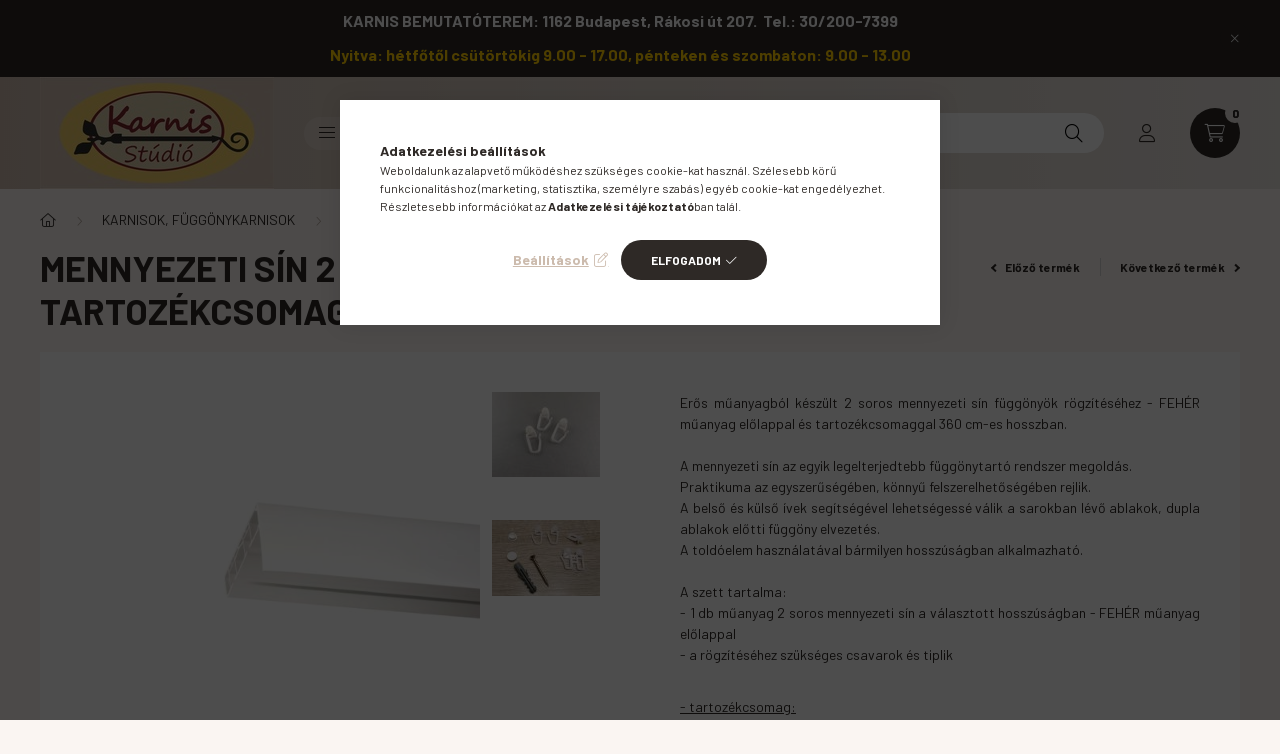

--- FILE ---
content_type: text/html; charset=UTF-8
request_url: https://karnisstudio.hu/Mennyezeti-sin-2-soros-FEHER-elolappal-es-tartozekkal-360
body_size: 29733
content:
<!DOCTYPE html>
<html lang="hu">
    <head>
        <meta charset="utf-8">
<meta name="description" content="Mennyezeti sín 2 soros FEHÉR előlappal és tartozékcsomaggal 360 cm - www.karnisstudio.hu, Karnis webáruház és bemutatóterem. Nagy választék, kedvező árak, orszá">
<meta name="robots" content="index, follow">
<meta http-equiv="X-UA-Compatible" content="IE=Edge">
<meta property="og:site_name" content="Karnis Stúdió webáruház" />
<meta property="og:title" content="Mennyezeti sín 2 soros FEHÉR előlappal és tartozékcsomaggal ">
<meta property="og:description" content="Mennyezeti sín 2 soros FEHÉR előlappal és tartozékcsomaggal 360 cm - www.karnisstudio.hu, Karnis webáruház és bemutatóterem. Nagy választék, kedvező árak, orszá">
<meta property="og:type" content="product">
<meta property="og:url" content="https://karnisstudio.hu/Mennyezeti-sin-2-soros-FEHER-elolappal-es-tartozekkal-360">
<meta property="og:image" content="https://karnisstudio.hu/img/26139/Berl2-feher/Berl2-feher.jpg">
<meta name="google-site-verification" content="_r2s50jDtZwyaF1h6H-zxRCMzLLWfycr8hpnhfwBrfk">
<meta name="mobile-web-app-capable" content="yes">
<meta name="apple-mobile-web-app-capable" content="yes">
<meta name="MobileOptimized" content="320">
<meta name="HandheldFriendly" content="true">

<title>Mennyezeti sín 2 soros FEHÉR előlappal és tartozékcsomaggal </title>


<script>
var service_type="shop";
var shop_url_main="https://karnisstudio.hu";
var actual_lang="hu";
var money_len="0";
var money_thousend=" ";
var money_dec=",";
var shop_id=26139;
var unas_design_url="https:"+"/"+"/"+"karnisstudio.hu"+"/"+"!common_design"+"/"+"base"+"/"+"002300"+"/";
var unas_design_code='002300';
var unas_base_design_code='2300';
var unas_design_ver=4;
var unas_design_subver=5;
var unas_shop_url='https://karnisstudio.hu';
var responsive="yes";
var config_plus=new Array();
config_plus['product_tooltip']=1;
config_plus['cart_fly_id']="cart-box__fly-to-desktop";
config_plus['cart_refresh_force']="1";
config_plus['money_type']='Ft';
config_plus['money_type_display']='Ft';
var lang_text=new Array();

var UNAS = UNAS || {};
UNAS.shop={"base_url":'https://karnisstudio.hu',"domain":'karnisstudio.hu',"username":'karnis.unas.hu',"id":26139,"lang":'hu',"currency_type":'Ft',"currency_code":'HUF',"currency_rate":'1',"currency_length":0,"base_currency_length":0,"canonical_url":'https://karnisstudio.hu/Mennyezeti-sin-2-soros-FEHER-elolappal-es-tartozekkal-360'};
UNAS.design={"code":'002300',"page":'product_details'};
UNAS.api_auth="5bda0374018485d5463fc39a67470510";
UNAS.customer={"email":'',"id":0,"group_id":0,"without_registration":0};
UNAS.shop["category_id"]="636437";
UNAS.shop["sku"]="Berl2-feher-360";
UNAS.shop["product_id"]="177296696";
UNAS.shop["only_private_customer_can_purchase"] = false;
 

UNAS.text = {
    "button_overlay_close": `Bezár`,
    "popup_window": `Felugró ablak`,
    "list": `lista`,
    "updating_in_progress": `frissítés folyamatban`,
    "updated": `frissítve`,
    "is_opened": `megnyitva`,
    "is_closed": `bezárva`,
    "deleted": `törölve`,
    "consent_granted": `hozzájárulás megadva`,
    "consent_rejected": `hozzájárulás elutasítva`,
    "field_is_incorrect": `mező hibás`,
    "error_title": `Hiba!`,
    "product_variants": `termék változatok`,
    "product_added_to_cart": `A termék a kosárba került`,
    "product_added_to_cart_with_qty_problem": `A termékből csak [qty_added_to_cart] [qty_unit] került kosárba`,
    "product_removed_from_cart": `A termék törölve a kosárból`,
    "reg_title_name": `Név`,
    "reg_title_company_name": `Cégnév`,
    "number_of_items_in_cart": `Kosárban lévő tételek száma`,
    "cart_is_empty": `A kosár üres`,
    "cart_updated": `A kosár frissült`
};


UNAS.text["delete_from_compare"]= `Törlés összehasonlításból`;
UNAS.text["comparison"]= `Összehasonlítás`;

UNAS.text["delete_from_favourites"]= `Törlés a kedvencek közül`;
UNAS.text["add_to_favourites"]= `Kedvencekhez`;






window.lazySizesConfig=window.lazySizesConfig || {};
window.lazySizesConfig.loadMode=1;
window.lazySizesConfig.loadHidden=false;

window.dataLayer = window.dataLayer || [];
function gtag(){dataLayer.push(arguments)};
gtag('js', new Date());
</script>

<script src="https://karnisstudio.hu/!common_packages/jquery/jquery-3.2.1.js?mod_time=1690980617"></script>
<script src="https://karnisstudio.hu/!common_packages/jquery/plugins/migrate/migrate.js?mod_time=1690980618"></script>
<script src="https://karnisstudio.hu/!common_packages/jquery/plugins/autocomplete/autocomplete.js?mod_time=1751445028"></script>
<script src="https://karnisstudio.hu/!common_packages/jquery/plugins/tools/overlay/overlay.js?mod_time=1759904162"></script>
<script src="https://karnisstudio.hu/!common_packages/jquery/plugins/tools/toolbox/toolbox.expose.js?mod_time=1725517055"></script>
<script src="https://karnisstudio.hu/!common_packages/jquery/plugins/lazysizes/lazysizes.min.js?mod_time=1690980618"></script>
<script src="https://karnisstudio.hu/!common_packages/jquery/plugins/lazysizes/plugins/bgset/ls.bgset.min.js?mod_time=1753261540"></script>
<script src="https://karnisstudio.hu/!common_packages/jquery/own/shop_common/exploded/common.js?mod_time=1764831094"></script>
<script src="https://karnisstudio.hu/!common_packages/jquery/own/shop_common/exploded/common_overlay.js?mod_time=1759904162"></script>
<script src="https://karnisstudio.hu/!common_packages/jquery/own/shop_common/exploded/common_shop_popup.js?mod_time=1759904162"></script>
<script src="https://karnisstudio.hu/!common_packages/jquery/own/shop_common/exploded/page_product_details.js?mod_time=1751445028"></script>
<script src="https://karnisstudio.hu/!common_packages/jquery/own/shop_common/exploded/function_favourites.js?mod_time=1725525526"></script>
<script src="https://karnisstudio.hu/!common_packages/jquery/own/shop_common/exploded/function_compare.js?mod_time=1751445028"></script>
<script src="https://karnisstudio.hu/!common_packages/jquery/own/shop_common/exploded/function_recommend.js?mod_time=1751445028"></script>
<script src="https://karnisstudio.hu/!common_packages/jquery/own/shop_common/exploded/function_product_print.js?mod_time=1725525526"></script>
<script src="https://karnisstudio.hu/!common_packages/jquery/plugins/hoverintent/hoverintent.js?mod_time=1690980618"></script>
<script src="https://karnisstudio.hu/!common_packages/jquery/own/shop_tooltip/shop_tooltip.js?mod_time=1759904162"></script>
<script src="https://karnisstudio.hu/!common_design/base/002300/main.js?mod_time=1759904162"></script>
<script src="https://karnisstudio.hu/!common_packages/jquery/plugins/flickity/v3/flickity.pkgd.min.js?mod_time=1759904162"></script>
<script src="https://karnisstudio.hu/!common_packages/jquery/plugins/toastr/toastr.min.js?mod_time=1690980618"></script>
<script src="https://karnisstudio.hu/!common_packages/jquery/plugins/tippy/popper-2.4.4.min.js?mod_time=1690980618"></script>
<script src="https://karnisstudio.hu/!common_packages/jquery/plugins/tippy/tippy-bundle.umd.min.js?mod_time=1690980618"></script>
<script src="https://karnisstudio.hu/!common_packages/jquery/plugins/photoswipe/photoswipe.min.js?mod_time=1690980618"></script>
<script src="https://karnisstudio.hu/!common_packages/jquery/plugins/photoswipe/photoswipe-ui-default.min.js?mod_time=1690980618"></script>

<link href="https://karnisstudio.hu/temp/shop_26139_be7c361bea0bf945e3fec2936b0557ed.css?mod_time=1768821276" rel="stylesheet" type="text/css">

<link href="https://karnisstudio.hu/Mennyezeti-sin-2-soros-FEHER-elolappal-es-tartozekkal-360" rel="canonical">
<link href="https://karnisstudio.hu/shop_ordered/26139/design_pic/favicon.ico" rel="shortcut icon">
<script>
        var google_consent=1;
    
        gtag('consent', 'default', {
           'ad_storage': 'denied',
           'ad_user_data': 'denied',
           'ad_personalization': 'denied',
           'analytics_storage': 'denied',
           'functionality_storage': 'denied',
           'personalization_storage': 'denied',
           'security_storage': 'granted'
        });

    
        gtag('consent', 'update', {
           'ad_storage': 'denied',
           'ad_user_data': 'denied',
           'ad_personalization': 'denied',
           'analytics_storage': 'denied',
           'functionality_storage': 'denied',
           'personalization_storage': 'denied',
           'security_storage': 'granted'
        });

        </script>
    <script async src="https://www.googletagmanager.com/gtag/js?id=UA-133018686-1"></script>    <script>
    gtag('config', 'UA-133018686-1');

          gtag('config', 'G-JZ0LQN5Z75');
                </script>
        <script>
    var google_analytics=1;

                gtag('event', 'view_item', {
              "currency": "HUF",
              "value": '20000',
              "items": [
                  {
                      "item_id": "Berl2-feher-360",
                      "item_name": "Mennyezeti sín 2 soros FEHÉR előlappal és tartozékcsomaggal 300 cm felett",
                      "item_category": "KARNISOK, FÜGGÖNYKARNISOK/3 MÉTER FELETTI KARNISOK",
                      "price": '20000'
                  }
              ],
              'non_interaction': true
            });
               </script>
           <script>
        gtag('config', 'AW-959362815',{'allow_enhanced_conversions':true});
                </script>
                <script>
                       gtag('config', 'AW-11470576639');
                </script>
            <script>
        var google_ads=1;

                gtag('event','remarketing', {
            'ecomm_pagetype': 'product',
            'ecomm_prodid': ["Berl2-feher-360"],
            'ecomm_totalvalue': 20000        });
            </script>
        <!-- Google Tag Manager -->
    <script>(function(w,d,s,l,i){w[l]=w[l]||[];w[l].push({'gtm.start':
            new Date().getTime(),event:'gtm.js'});var f=d.getElementsByTagName(s)[0],
            j=d.createElement(s),dl=l!='dataLayer'?'&l='+l:'';j.async=true;j.src=
            'https://www.googletagmanager.com/gtm.js?id='+i+dl;f.parentNode.insertBefore(j,f);
        })(window,document,'script','dataLayer',' GTM-MCWF336');</script>
    <!-- End Google Tag Manager -->

    	<script>
	/* <![CDATA[ */
	$(document).ready(function() {
       $(document).bind("contextmenu",function(e) {
            return false;
       });
	});
	/* ]]> */
	</script>
		<script>
	/* <![CDATA[ */
	var omitformtags=["input", "textarea", "select"];
	omitformtags=omitformtags.join("|");
		
	function disableselect(e) {
		if (omitformtags.indexOf(e.target.tagName.toLowerCase())==-1) return false;
		if (omitformtags.indexOf(e.target.tagName.toLowerCase())==2) return false;
	}
		
	function reEnable() {
		return true;
	}
		
	if (typeof document.onselectstart!="undefined") {
		document.onselectstart=new Function ("return false");
	} else {
		document.onmousedown=disableselect;
		document.onmouseup=reEnable;
	}
	/* ]]> */
	</script>
	
<!-- Start of Smartsupp Live Chat script --> 
<script> 
var _smartsupp = _smartsupp || {}; 
_smartsupp.key = "dcf9f076d8448173ba0c79b912e2e3686980542c"; 
window.smartsupp||(function(d) { 
var s,c,o=smartsupp=function(){ o._.push(arguments)};o._=[]; 
s=d.getElementsByTagName('script')[0];c=d.createElement('script'); 
c.type='text/javascript';c.charset='utf-8';c.async=true; 
c.src='//www.smartsuppchat.com/loader.js';s.parentNode.insertBefore(c,s); 
})(document); 
</script> 
<!-- End of Smartsupp Live Chat script -->

<script id="barat_hud_sr_script">if(document.getElementById("fbarat")===null){var hst = document.createElement("script");hst.src = "//admin.fogyasztobarat.hu/h-api.js";hst.type = "text/javascript";hst.setAttribute("data-id", "NPV8J29I");hst.setAttribute("id", "fbarat");var hs = document.getElementById("barat_hud_sr_script");hs.parentNode.insertBefore(hst, hs);}</script>



        <meta content="width=device-width, initial-scale=1.0" name="viewport" />
        <link rel="preconnect" href="https://fonts.gstatic.com">
        <link rel="preload" href="https://fonts.googleapis.com/css2?family=Barlow:wght@200;400;700&display=swap" as="style" />
        <link rel="stylesheet" href="https://fonts.googleapis.com/css2?family=Barlow:wght@200;400;700&display=swap" media="print" onload="this.media='all'">
        <noscript>
            <link rel="stylesheet" href="https://fonts.googleapis.com/css2?family=Barlow:wght@200;400;700&display=swap" />
        </noscript>
        
        
        
        
        

        
        
        
        
                    
            
            
            
            
            
            
            
                
        
    </head>

                
                
    
    
    
    
    
    
    
    
    
    
                     
    
    
    
    
    <body class='design_ver4 design_subver1 design_subver2 design_subver3 design_subver4 design_subver5' id="ud_shop_artdet">
    
        <!-- Google Tag Manager (noscript) -->
    <noscript><iframe src="https://www.googletagmanager.com/ns.html?id= GTM-MCWF336"
                      height="0" width="0" style="display:none;visibility:hidden"></iframe></noscript>
    <!-- End Google Tag Manager (noscript) -->
    <div id="image_to_cart" style="display:none; position:absolute; z-index:100000;"></div>
<div class="overlay_common overlay_warning" id="overlay_cart_add"></div>
<script>$(document).ready(function(){ overlay_init("cart_add",{"onBeforeLoad":false}); });</script>
<div id="overlay_login_outer"></div>	
	<script>
	$(document).ready(function(){
	    var login_redir_init="";

		$("#overlay_login_outer").overlay({
			onBeforeLoad: function() {
                var login_redir_temp=login_redir_init;
                if (login_redir_act!="") {
                    login_redir_temp=login_redir_act;
                    login_redir_act="";
                }

									$.ajax({
						type: "GET",
						async: true,
						url: "https://karnisstudio.hu/shop_ajax/ajax_popup_login.php",
						data: {
							shop_id:"26139",
							lang_master:"hu",
                            login_redir:login_redir_temp,
							explicit:"ok",
							get_ajax:"1"
						},
						success: function(data){
							$("#overlay_login_outer").html(data);
							if (unas_design_ver >= 5) $("#overlay_login_outer").modal('show');
							$('#overlay_login1 input[name=shop_pass_login]').keypress(function(e) {
								var code = e.keyCode ? e.keyCode : e.which;
								if(code.toString() == 13) {		
									document.form_login_overlay.submit();		
								}	
							});	
						}
					});
								},
			top: 50,
			mask: {
	color: "#000000",
	loadSpeed: 200,
	maskId: "exposeMaskOverlay",
	opacity: 0.7
},
			closeOnClick: (config_plus['overlay_close_on_click_forced'] === 1),
			onClose: function(event, overlayIndex) {
				$("#login_redir").val("");
			},
			load: false
		});
		
			});
	function overlay_login() {
		$(document).ready(function(){
			$("#overlay_login_outer").overlay().load();
		});
	}
	function overlay_login_remind() {
        if (unas_design_ver >= 5) {
            $("#overlay_remind").overlay().load();
        } else {
            $(document).ready(function () {
                $("#overlay_login_outer").overlay().close();
                setTimeout('$("#overlay_remind").overlay().load();', 250);
            });
        }
	}

    var login_redir_act="";
    function overlay_login_redir(redir) {
        login_redir_act=redir;
        $("#overlay_login_outer").overlay().load();
    }
	</script>  
	<div class="overlay_common overlay_info" id="overlay_remind"></div>
<script>$(document).ready(function(){ overlay_init("remind",[]); });</script>

	<script>
    	function overlay_login_error_remind() {
		$(document).ready(function(){
			load_login=0;
			$("#overlay_error").overlay().close();
			setTimeout('$("#overlay_remind").overlay().load();', 250);	
		});
	}
	</script>  
	<div class="overlay_common overlay_info" id="overlay_newsletter"></div>
<script>$(document).ready(function(){ overlay_init("newsletter",[]); });</script>

<script>
function overlay_newsletter() {
    $(document).ready(function(){
        $("#overlay_newsletter").overlay().load();
    });
}
</script>
<div class="overlay_common overlay_error" id="overlay_script"></div>
<script>$(document).ready(function(){ overlay_init("script",[]); });</script>
    <script>
    $(document).ready(function() {
        $.ajax({
            type: "GET",
            url: "https://karnisstudio.hu/shop_ajax/ajax_stat.php",
            data: {master_shop_id:"26139",get_ajax:"1"}
        });
    });
    </script>
    

    <div id="container" class="page_shop_artdet_Berl2_feher_360 nav-position-top text-type--vertical text-type--sticky">
                        <div class="js-element nanobar js-nanobar" data-element-name="header_text_section_1">
        <div class="container">
            <div class="header_text_section_1 nanobar__inner">
                                    <p style="text-align: center;"><strong><span style="font-size: 16px;">KARNIS BEMUTATÓTEREM: 1162 Budapest, Rákosi út 207.  </span></strong><strong><span style="font-size: 16px;">Tel.: 30/200-7399</span></strong></p>
<p style="text-align: center;"><span style="color: #ffcc00;"><strong><span style="font-size: 16px;">Nyitva: hétfőtől c</span></strong></span><span style="color: #ffcc00;"><strong><span style="font-size: 16px;">sütörtökig 9.00 - 17.00, pénteken és szombaton: 9.00 - 13.00</span></strong></span></p>
                                <button type="button" class="btn nanobar__btn-close" onclick="closeNanobar(this,'header_text_section_1_hide','session','--nanobar-height');" aria-label="Bezár" title="Bezár">
                    <span class="icon--close"></span>
                </button>
            </div>
        </div>
    </div>
    <script>
        $(document).ready(function() {
            root.style.setProperty('--nanobar-height', getHeight($(".js-nanobar")) + "px");
        });
    </script>
    
                <nav id="nav--mobile-top" class="nav header nav--mobile nav--top d-sm-none js-header">
            <div class="header-inner js-header-inner w-100">
                <div class="d-flex justify-content-center d-sm-none">
                                        <button type="button" class="hamburger__dropdown-btn btn dropdown--btn" id="hamburger__dropdown-btn" aria-label="hamburger button" data-btn-for=".hamburger-box__dropdown">
                        <div class="hamburger">
                            <span class="first-line"></span>
                            <span class="second-line"></span>
                            <span class="last-line"></span>
                        </div>
                    </button>
                                        <button class="search-box__dropdown-btn btn dropdown--btn" aria-label="search button" type="button" data-btn-for=".search-box__dropdown">
                        <span class="search-box__dropdown-btn-icon icon--search"></span>
                    </button>

                    

                    

                                                <button type="button" class="profile__dropdown-btn js-profile-btn btn dropdown--btn" data-orders="https://karnisstudio.hu/shop_order_track.php" aria-label="profile button" data-btn-for=".profile__dropdown">
        <span class="profile__dropdown-btn-icon icon--head">
                    </span>
    </button>
    
    
                    <button class="cart-box__dropdown-btn btn dropdown--btn js-cart-box-loaded-by-ajax" aria-label="cart button" type="button" data-btn-for=".cart-box__dropdown">
                        <span class="cart-box__dropdown-btn-icon icon--cart">
                                        <div id="box_cart_content" class="cart-box">    <span class="cart-box__item-num">0</span>
    </div>
    
                        </span>
                    </button>
                </div>
            </div>
        </nav>
                <header class="header header--mobile py-3 px-4 d-flex justify-content-center d-sm-none position-relative">
                <div id="header_logo_img" class="js-element header_logo logo" data-element-name="header_logo">
        <div class="header_logo-img-container">
            <div class="header_logo-img-wrapper">
                                                <a href="https://karnisstudio.hu/">                    <picture>
                                                <source srcset="https://karnisstudio.hu/!common_design/custom/karnis.unas.hu/element/layout_hu_header_logo-400x120_1_default.jpg?time=1708231405 1x, https://karnisstudio.hu/!common_design/custom/karnis.unas.hu/element/layout_hu_header_logo-400x120_1_default_retina.jpg?time=1708231405 2x" />
                        <img                              width="234" height="112"
                                                          src="https://karnisstudio.hu/!common_design/custom/karnis.unas.hu/element/layout_hu_header_logo-400x120_1_default.jpg?time=1708231405"                             
                             alt="Karnis Stúdió webáruház                        "/>
                    </picture>
                    </a>                                        </div>
        </div>
    </div>

            
        </header>
        <header id="header--desktop" class="header header--desktop d-none d-sm-block js-header">
            <div class="header-inner js-header-inner">
                <div class="container">
                    <div class="header-row position-relative">
                        <div class="row gutters-10 gutters-xl-15 flex-nowrap justify-content-center align-items-center">
                            <div class="header__left col col-lg-auto position-static">
                                <div class="header__left-inner d-flex align-items-center">
                                        <div id="header_logo_img" class="js-element header_logo logo mr-4 mr-xl-0" data-element-name="header_logo">
        <div class="header_logo-img-container">
            <div class="header_logo-img-wrapper">
                                                <a href="https://karnisstudio.hu/">                    <picture>
                                                <source srcset="https://karnisstudio.hu/!common_design/custom/karnis.unas.hu/element/layout_hu_header_logo-400x120_1_default.jpg?time=1708231405 1x, https://karnisstudio.hu/!common_design/custom/karnis.unas.hu/element/layout_hu_header_logo-400x120_1_default_retina.jpg?time=1708231405 2x" />
                        <img                              width="234" height="112"
                                                          src="https://karnisstudio.hu/!common_design/custom/karnis.unas.hu/element/layout_hu_header_logo-400x120_1_default.jpg?time=1708231405"                             
                             alt="Karnis Stúdió webáruház                        "/>
                    </picture>
                    </a>                                        </div>
        </div>
    </div>

                                                                        <button type="button" class="hamburger__dropdown-btn btn dropdown--btn d-xl-none" id="hamburger__dropdown-btn" aria-label="hamburger button" data-btn-for=".hamburger-box__dropdown">
                                        <div class="hamburger">
                                            <span class="first-line"></span>
                                            <span class="second-line"></span>
                                            <span class="last-line"></span>
                                        </div>
                                        Kategóriák
                                    </button>
                                                                    </div>
                            </div>
                            <div class="header__right col-auto col-lg position-static">
                                <div class="row gutters-10 flex-nowrap align-items-center">
                                                                        <div class="col-auto position-static flex-shrink-1">
                                        <nav class="navbar d-none d-lg-flex navbar-expand navbar-light position-static">
                                                                                        <ul id="nav--cat" class="nav nav--cat js-navbar-nav">
                                                <li class="nav-item dropdown nav--main nav-item--products">
                                                    <a class="nav-link nav-link--products d-none d-xl-flex" href="#" onclick="event.preventDefault();" role="button" data-toggle="dropdown" aria-expanded="false" aria-haspopup="true">
                                                        <div class="hamburger nav-link--hamburger">
                                                            <span class="first-line"></span>
                                                            <span class="second-line"></span>
                                                            <span class="last-line"></span>
                                                        </div>
                                                        Kategóriák
                                                    </a>
                                                    <div id="dropdown-cat"class="dropdown-menu d-lg-none d-xl-block clearfix dropdown--cat dropdown--level-0">
                                                                <ul class="nav-list--0">
        <li id="nav-item-726095" class="nav-item dropdown js-nav-item-726095">
                <a class="nav-link arrow-effect-on-hover" href="#" role="button" data-toggle="dropdown" aria-haspopup="true" aria-expanded="false" onclick="handleSub('726095','https://karnisstudio.hu/shop_ajax/ajax_box_cat.php?get_ajax=1&type=layout&change_lang=hu&level=1&key=726095&box_var_name=shop_cat&box_var_layout_cache=1&box_var_expand_cache=yes&box_var_expand_cache_name=desktop&box_var_layout_level0=0&box_var_layout_level1=1&box_var_layout=2&box_var_ajax=1&box_var_section=content&box_var_highlight=yes&box_var_type=expand&box_var_div=no');return false;">
                                <span class="nav-link__text">
                KARNISOK, FÜGGÖNYKARNISOK&nbsp;            </span>
            <span class="arrow arrow--right"><span></span></span>        </a>
                                <div class="megasubmenu dropdown-menu with-sticky-content with-auto-breaking">
                <div class="megasubmenu__sticky-content">
                    <div class="loading-spinner"></div>
                </div>
                            </div>
                        </li>
        <li id="nav-item-124572" class="nav-item dropdown js-nav-item-124572">
                <a class="nav-link arrow-effect-on-hover" href="#" role="button" data-toggle="dropdown" aria-haspopup="true" aria-expanded="false" onclick="handleSub('124572','https://karnisstudio.hu/shop_ajax/ajax_box_cat.php?get_ajax=1&type=layout&change_lang=hu&level=1&key=124572&box_var_name=shop_cat&box_var_layout_cache=1&box_var_expand_cache=yes&box_var_expand_cache_name=desktop&box_var_layout_level0=0&box_var_layout_level1=1&box_var_layout=2&box_var_ajax=1&box_var_section=content&box_var_highlight=yes&box_var_type=expand&box_var_div=no');return false;">
                                <span class="nav-link__text">
                KIEGÉSZÍTŐK&nbsp;            </span>
            <span class="arrow arrow--right"><span></span></span>        </a>
                                <div class="megasubmenu dropdown-menu with-sticky-content with-auto-breaking">
                <div class="megasubmenu__sticky-content">
                    <div class="loading-spinner"></div>
                </div>
                            </div>
                        </li>
        <li id="nav-item-780348" class="nav-item dropdown js-nav-item-780348">
                <a class="nav-link arrow-effect-on-hover" href="#" role="button" data-toggle="dropdown" aria-haspopup="true" aria-expanded="false" onclick="handleSub('780348','https://karnisstudio.hu/shop_ajax/ajax_box_cat.php?get_ajax=1&type=layout&change_lang=hu&level=1&key=780348&box_var_name=shop_cat&box_var_layout_cache=1&box_var_expand_cache=yes&box_var_expand_cache_name=desktop&box_var_layout_level0=0&box_var_layout_level1=1&box_var_layout=2&box_var_ajax=1&box_var_section=content&box_var_highlight=yes&box_var_type=expand&box_var_div=no');return false;">
                                <span class="nav-link__text">
                ROLÓK&nbsp;            </span>
            <span class="arrow arrow--right"><span></span></span>        </a>
                                <div class="megasubmenu dropdown-menu with-sticky-content with-auto-breaking">
                <div class="megasubmenu__sticky-content">
                    <div class="loading-spinner"></div>
                </div>
                            </div>
                        </li>
        <li id="nav-item-146412" class="nav-item js-nav-item-146412">
                <a class="nav-link" href="https://karnisstudio.hu/uvegfolia">
                                <span class="nav-link__text">
                ABLAKFÓLIÁK&nbsp;            </span>
                    </a>
            </li>
        <li id="nav-item-266901" class="nav-item dropdown js-nav-item-266901">
                <a class="nav-link arrow-effect-on-hover" href="#" role="button" data-toggle="dropdown" aria-haspopup="true" aria-expanded="false" onclick="handleSub('266901','https://karnisstudio.hu/shop_ajax/ajax_box_cat.php?get_ajax=1&type=layout&change_lang=hu&level=1&key=266901&box_var_name=shop_cat&box_var_layout_cache=1&box_var_expand_cache=yes&box_var_expand_cache_name=desktop&box_var_layout_level0=0&box_var_layout_level1=1&box_var_layout=2&box_var_ajax=1&box_var_section=content&box_var_highlight=yes&box_var_type=expand&box_var_div=no');return false;">
                                <span class="nav-link__text">
                KIÁRUSÍTÁS! %%%&nbsp;            </span>
            <span class="arrow arrow--right"><span></span></span>        </a>
                                <div class="megasubmenu dropdown-menu with-sticky-content with-auto-breaking">
                <div class="megasubmenu__sticky-content">
                    <div class="loading-spinner"></div>
                </div>
                            </div>
                        </li>
    </ul>

    
                                                    </div>
                                                </li>
                                            </ul>
                                                                                                                                                                    
    <ul id="nav--menu" class="nav nav--menu js-navbar-nav">
                    <li class="nav-item nav--main js-nav-item-538752">
                                <a class="nav-link" href="https://karnisstudio.hu/blog">
                                    BLOG
                </a>
                            </li>
                    <li class="nav-item nav--main js-nav-item-478750">
                                <a class="nav-link" href="https://karnisstudio.hu/akcios-termekek">
                                    AKCIÓ
                </a>
                            </li>
            </ul>

    
                                                                                    </nav>
                                        <script>
    let addOverflowHidden = function() {
        $('.hamburger-box__dropdown-inner').addClass('overflow-hidden');
    }
    function scrollToBreadcrumb() {
        scrollToElement({ element: '.nav-list-breadcrumb', offset: getVisibleDistanceTillHeaderBottom(), scrollIn: '.hamburger-box__dropdown-inner', container: '.hamburger-box__dropdown-inner', duration: 300,  callback: addOverflowHidden });
    }

    function setHamburgerBoxHeight(height) {
        $('.hamburger-box__dropdown').css('height', height + 80);
    }

    let mobileMenuScrollData = [];

    function handleSub2(thisOpenBtn, id, ajaxUrl) {
        let navItem = $('#nav-item-'+id+'--m');
        let openBtn = $(thisOpenBtn);
        let $thisScrollableNavList = navItem.closest('.nav-list-mobile');
        let thisNavListLevel = $thisScrollableNavList.data("level");

        if (typeof thisNavListLevel !== 'undefined') {
            if (thisNavListLevel == 0) {
                $thisScrollableNavList = navItem.closest('.hamburger-box__dropdown-inner');
            }
            mobileMenuScrollData["level_" + thisNavListLevel + "_position"] = $thisScrollableNavList.scrollTop();
            mobileMenuScrollData["level_" + thisNavListLevel + "_element"] = $thisScrollableNavList;
        }

        if (!navItem.hasClass('ajax-loading')) {
            if (catSubOpen2(openBtn, navItem)) {
                if (ajaxUrl) {
                    if (!navItem.hasClass('ajax-loaded')) {
                        catSubLoad2(navItem, ajaxUrl);
                    } else {
                        scrollToBreadcrumb();
                    }
                } else {
                    scrollToBreadcrumb();
                }
            }
        }
    }
    function catSubOpen2(openBtn,navItem) {
        let thisSubMenu = navItem.find('.nav-list-menu--sub').first();
        let thisParentMenu = navItem.closest('.nav-list-menu');
        thisParentMenu.addClass('hidden');

        if (navItem.hasClass('show')) {
            openBtn.attr('aria-expanded','false');
            navItem.removeClass('show');
            thisSubMenu.removeClass('show');
        } else {
            openBtn.attr('aria-expanded','true');
            navItem.addClass('show');
            thisSubMenu.addClass('show');
            if (window.matchMedia('(min-width: 576px) and (max-width: 1259.8px )').matches) {
                let thisSubMenuHeight = thisSubMenu.outerHeight();
                if (thisSubMenuHeight > 0) {
                    setHamburgerBoxHeight(thisSubMenuHeight);
                }
            }
        }
        return true;
    }
    function catSubLoad2(navItem, ajaxUrl){
        let thisSubMenu = $('.nav-list-menu--sub', navItem);
        $.ajax({
            type: 'GET',
            url: ajaxUrl,
            beforeSend: function(){
                navItem.addClass('ajax-loading');
                setTimeout(function (){
                    if (!navItem.hasClass('ajax-loaded')) {
                        navItem.addClass('ajax-loader');
                        thisSubMenu.addClass('loading');
                    }
                }, 150);
            },
            success:function(data){
                thisSubMenu.html(data);
                $(document).trigger("ajaxCatSubLoaded");

                let thisParentMenu = navItem.closest('.nav-list-menu');
                let thisParentBreadcrumb = thisParentMenu.find('> .nav-list-breadcrumb');

                /* ha már van a szülőnek breadcrumbja, akkor azt hozzáfűzzük a gyerekhez betöltéskor */
                if (thisParentBreadcrumb.length > 0) {
                    let thisParentLink = thisParentBreadcrumb.find('.nav-list-parent-link').clone();
                    let thisSubMenuParentLink = thisSubMenu.find('.nav-list-parent-link');
                    thisParentLink.insertBefore(thisSubMenuParentLink);
                }

                navItem.removeClass('ajax-loading ajax-loader').addClass('ajax-loaded');
                thisSubMenu.removeClass('loading');
                if (window.matchMedia('(min-width: 576px) and (max-width: 1259.8px )').matches) {
                    let thisSubMenuHeight = thisSubMenu.outerHeight();
                    setHamburgerBoxHeight(thisSubMenuHeight);
                }
                scrollToBreadcrumb();
            }
        });
    }
    function catBack(thisBtn) {
        let thisCatLevel = $(thisBtn).closest('.nav-list-menu--sub');
        let thisParentItem = $(thisBtn).closest('.nav-item.show');
        let thisParentMenu = thisParentItem.closest('.nav-list-menu');
        let thisBtnDataBelongs = $(thisBtn).data("belongs-to-level");

        if ( typeof thisBtnDataBelongs !== 'undefined' && thisBtnDataBelongs == 0 ) {
            mobileMenuScrollData["level_0_element"].animate({ scrollTop: mobileMenuScrollData["level_0_position"] }, 0, function() {});
        }

        if (window.matchMedia('(min-width: 576px) and (max-width: 1259.8px )').matches) {
            let thisParentMenuHeight = 0;
            if ( thisParentItem.parent('ul').hasClass('nav-list-mobile--0') ) {
                let sumHeight = 0;
                $( thisParentItem.closest('.hamburger-box__dropdown-nav-lists-wrapper').children() ).each(function() {
                    sumHeight+= $(this).outerHeight(true);
                });
                thisParentMenuHeight = sumHeight;
            } else {
                thisParentMenuHeight = thisParentMenu.outerHeight();
            }
            setHamburgerBoxHeight(thisParentMenuHeight);
        }
        if ( thisParentItem.parent('ul').hasClass('nav-list-mobile--0') ) {
            $('.hamburger-box__dropdown-inner').removeClass('overflow-hidden');
        }
        thisParentMenu.removeClass('hidden');
        thisCatLevel.removeClass('show');
        thisParentItem.removeClass('show');
        thisParentItem.find('.nav-button').attr('aria-expanded','false');
    }

    function handleSub($id, $ajaxUrl) {
        let $navItem = $('#nav-item-'+$id);

        if (!$navItem.hasClass('ajax-loading')) {
            if (catSubOpen($navItem)) {
                if (!$navItem.hasClass('ajax-loaded')) {
                    catSubLoad($id, $ajaxUrl);
                }
            }
        }
    }

    function catSubOpen($navItem) {
        handleCloseDropdowns();
        let thisNavLink = $navItem.find('> .nav-link');
        let thisNavItem = thisNavLink.parent();
        let thisNavbarNav = $('.js-navbar-nav');
        let thisDropdownMenu = thisNavItem.find('.dropdown-menu').first();

        /*remove is-opened class form the rest menus (cat+plus)*/
        thisNavbarNav.find('.show').not(thisNavItem).not('.nav-item--products').not('.dropdown--cat').removeClass('show');

        if (thisNavItem.hasClass('show')) {
            thisNavLink.attr('aria-expanded','false');
            thisNavItem.removeClass('show');
            thisDropdownMenu.removeClass('show');
            $('#dropdown-cat').removeClass('has-opened');
        } else {
            thisNavLink.attr('aria-expanded','true');
            thisNavItem.addClass('show');
            thisDropdownMenu.addClass('show');
            $('#dropdown-cat').addClass('has-opened');
        }
        return true;
    }
    function catSubLoad($id, $ajaxUrl){
        const $navItem = $('#nav-item-'+$id);
        const $thisMegasubmenu = $(".megasubmenu", $navItem);
                const $thisMegasubmenuStickyContent = $(".megasubmenu__sticky-content", $thisMegasubmenu);
        const parentDropdownMenuHeight = $navItem.closest('.dropdown-menu').outerHeight();
        const paddingY = $thisMegasubmenu.outerHeight() - $thisMegasubmenu.height();
        $thisMegasubmenuStickyContent.css('height', parentDropdownMenuHeight - paddingY);
        
        $.ajax({
            type: 'GET',
            url: $ajaxUrl,
            beforeSend: function(){
                $navItem.addClass('ajax-loading');
                setTimeout(function (){
                    if (!$navItem.hasClass('ajax-loaded')) {
                        $navItem.addClass('ajax-loader');
                    }
                }, 150);
            },
            success:function(data){
                                $thisMegasubmenuStickyContent.html(data);
                let $thisScrollContainer = $thisMegasubmenu.find('.megasubmenu__cats-col').first();
                $thisScrollContainer.on('wheel', function(e){
                    e.preventDefault();
                    $(this).scrollLeft($(this).scrollLeft() + e.originalEvent.deltaY);
                });
                                $navItem.removeClass('ajax-loading ajax-loader').addClass('ajax-loaded');
                $(document).trigger("ajaxCatSubLoaded");
            }
        });
    }

    $(document).ready(function () {
         /* KATTINTÁS */

        /* CAT and PLUS menu */
        $('.nav-item.dropdown.nav--main').on('click', '> .nav-link', function(e) {
            e.preventDefault();
            handleCloseDropdowns();

            let thisNavLink = $(this);
            let thisNavLinkLeft = thisNavLink.offset().left;
            let thisNavItem = thisNavLink.parent();
            let thisDropdownMenu = thisNavItem.find('.dropdown-menu').first();
            let thisNavbarNav = $('.js-navbar-nav');

            /* close dropdowns which is not "dropdown cat" always opened */
            thisNavbarNav.find('.show').not('.always-opened').not(thisNavItem).not('.dropdown--cat').removeClass('show');

            /* close cat dropdowns when click not to this link */
            if (!thisNavLink.hasClass('nav-link--products')) {
                handleCloseDropdownCat();
            }

            if (thisNavItem.hasClass('show')) {
                if (thisNavLink.hasClass('nav-link--products') && thisNavItem.hasClass('always-opened')) {
                    $('html').toggleClass('products-dropdown-opened');
                    thisNavItem.toggleClass('force-show');
                }
                if (thisNavLink.hasClass('nav-link--products') && !thisNavItem.hasClass('always-opened')) {
                    $('html').removeClass('products-dropdown-opened');
                    $('#dropdown-cat').removeClass('has-opened');
                }
                if (!thisNavItem.hasClass('always-opened')) {
                    thisNavLink.attr('aria-expanded', 'false');
                    thisNavItem.removeClass('show');
                    thisDropdownMenu.removeClass('show');
                }
            } else {
                if ($headerHeight) {
                    if ( thisNavLink.closest('.nav--menu').length > 0) {
                        thisDropdownMenu.css({
                            top: getVisibleDistanceTillHeaderBottom() + 'px',
                            left: thisNavLinkLeft + 'px'
                        });
                    }
                }
                if (thisNavLink.hasClass('nav-link--products')) {
                    $('html').addClass('products-dropdown-opened');
                }
                thisNavLink.attr('aria-expanded','true');
                thisNavItem.addClass('show');
                thisDropdownMenu.addClass('show');
            }
        });

        /** PLUS MENU SUB **/
        $('.nav-item.dropdown > .dropdown-item').click(function (e) {
            e.preventDefault();
            handleCloseDropdowns();

            let thisNavLink = $(this);
            let thisNavItem = thisNavLink.parent();
            let thisDropdownMenu = thisNavItem.find('.dropdown-menu').first();

            if (thisNavItem.hasClass('show')) {
                thisNavLink.attr('aria-expanded','false');
                thisNavItem.removeClass('show');
                thisDropdownMenu.removeClass('show');
            } else {
                thisNavLink.attr('aria-expanded','true');
                thisNavItem.addClass('show');
                thisDropdownMenu.addClass('show');
            }
        });
            });
</script>                                    </div>
                                                                        <div class="col d-flex justify-content-end align-items-center position-static">
                                        <button class="search-box__dropdown-btn btn dropdown--btn d-xl-none" aria-label="search button" type="button" data-btn-for=".search-box__dropdown">
                                            <span class="search-box__dropdown-btn-icon icon--search"></span>
                                        </button>
                                        <div class="search-box__dropdown dropdown--content dropdown--content-till-lg d-none d-xl-block" data-content-for=".search-box__dropdown-btn" data-content-direction="full">
                                            <button class="search-box__dropdown__btn-close btn-close" data-close-btn-for=".search-box__dropdown" type="button"></button>
                                            <div class="dropdown--content-inner search-box__inner position-relative js-search browser-is-chrome" id="box_search_content2">
    <form name="form_include_search2" id="form_include_search2" action="https://karnisstudio.hu/shop_search.php" method="get">
    <div class="box-search-group">
        <input data-stay-visible-breakpoint="1260" id="box_search_input2" class="search-box__input ac_input js-search-input form-control"
               name="search" pattern=".{3,100}" aria-label="Keresés" title="Hosszabb kereső kifejezést írjon be!"
               placeholder="Keresés" type="search" maxlength="100" autocomplete="off" required        >
        <div class="search-box__search-btn-outer input-group-append" title="Keresés">
            <button class="search-box__search-btn" aria-label="Keresés">
                <span class="search-box__search-btn-icon icon--search"></span>
            </button>
        </div>
        <div class="search__loading">
            <div class="loading-spinner--small"></div>
        </div>
    </div>
    <div class="search-box__mask"></div>
    </form>
    <div class="ac_results2"></div>
</div>

                                        </div>
                                                                                        <button type="button" class="profile__dropdown-btn js-profile-btn btn dropdown--btn" data-orders="https://karnisstudio.hu/shop_order_track.php" aria-label="profile button" data-btn-for=".profile__dropdown">
        <span class="profile__dropdown-btn-icon icon--head">
                    </span>
    </button>
    
    
                                        <button id="cart-box__fly-to-desktop" class="cart-box__dropdown-btn btn dropdown--btn js-cart-box-loaded-by-ajax" aria-label="cart button" type="button" data-btn-for=".cart-box__dropdown">
                                            <span class="cart-box__dropdown-btn-icon icon--cart">
                                                <span class="cart-box__item-num">-</span>
                                            </span>
                                        </button>
                                    </div>
                                </div>
                            </div>
                        </div>
                    </div>
                </div>
            </div>
        </header>
        
        
                <div class="filter-dropdown dropdown--content" data-content-for=".filter-box__dropdown-btn" data-content-direction="left">
            <button class="filter-dropdown__btn-close btn-close" data-close-btn-for=".filter-dropdown" type="button" aria-label="bezár" data-text="bezár"></button>
            <div class="dropdown--content-inner filter-dropdown__inner">
                        
    
            </div>
        </div>
        
                <main class="main">
            
            
            
            
            




    <link rel="stylesheet" type="text/css" href="https://karnisstudio.hu/!common_packages/jquery/plugins/photoswipe/css/default-skin.min.css">
    <link rel="stylesheet" type="text/css" href="https://karnisstudio.hu/!common_packages/jquery/plugins/photoswipe/css/photoswipe.min.css">
        
    
    <script>
        var $clickElementToInitPs = '.js-init-ps';

        var initPhotoSwipeFromDOM = function() {
            var $pswp = $('.pswp')[0];
            var $psDatas = $('.photoSwipeDatas');

            $psDatas.each( function() {
                var $pics = $(this),
                    getItems = function() {
                        var items = [];
                        $pics.find('a').each(function() {
                            var $this = $(this),
                                $href   = $this.attr('href'),
                                $size   = $this.data('size').split('x'),
                                $width  = $size[0],
                                $height = $size[1],
                                item = {
                                    src : $href,
                                    w   : $width,
                                    h   : $height
                                };
                            items.push(item);
                        });
                        return items;
                    };

                var items = getItems();

                $($clickElementToInitPs).on('click', function (event) {
                    var $this = $(this);
                    event.preventDefault();

                    var $index = parseInt($this.attr('data-loop-index'));
                    var options = {
                        index: $index,
                        history: false,
                        bgOpacity: 1,
                        preventHide: true,
                        shareEl: false,
                        showHideOpacity: true,
                        showAnimationDuration: 200,
                        getDoubleTapZoom: function (isMouseClick, item) {
                            if (isMouseClick) {
                                return 1;
                            } else {
                                return item.initialZoomLevel < 0.7 ? 1 : 1.5;
                            }
                        }
                    };

                    var photoSwipe = new PhotoSwipe($pswp, PhotoSwipeUI_Default, items, options);
                    photoSwipe.init();
                });
            });
        };
    </script>


<div id="page_artdet_content" class="artdet artdet--type-1">
            <div class="fixed-cart bg-white shadow-lg js-fixed-cart" id="artdet__fixed-cart">
            <div class="container">
                <div class="row gutters-5 align-items-center py-2 py-sm-3">
                    <div class="col-auto">
                        <img class="navbar__fixed-cart-img lazyload" width="50" height="50" src="https://karnisstudio.hu/main_pic/space.gif" data-src="https://karnisstudio.hu/img/26139/Berl2-feher/50x50/Berl2-feher.jpg?time=1722493222" data-srcset="https://karnisstudio.hu/img/26139/Berl2-feher/100x100/Berl2-feher.jpg?time=1722493222 2x" alt="Mennyezeti sín 2 soros FEHÉR előlappal és tartozékcsomaggal 300 cm felett" />
                    </div>
                    <div class="col">
                        <div class="d-flex flex-column flex-xl-row align-items-xl-center">
                            <div class="fixed-cart__name line-clamp--2-12">  Mennyezeti sín 2 soros FEHÉR előlappal és tartozékcsomaggal 300 cm felett
</div>
                                                            <div class="fixed-cart__prices with-rrp row gutters-5 align-items-baseline ml-xl-auto ">
                                                                            <div class="fixed-cart__price col-auto fixed-cart__price--base product-price--base">
                                            <span class="fixed-cart__price-base-value"><span class='price-gross-format'><span id='price_net_brutto_Berl2__unas__feher__unas__360' class='price_net_brutto_Berl2__unas__feher__unas__360 price-gross'>20 000</span><span class='price-currency'> Ft</span></span></span>                                        </div>
                                                                                                        </div>
                                                    </div>
                    </div>
                    <div class="col-auto">
                        <button class="navbar__fixed-cart-btn btn" type="button" onclick="$('.artdet__cart-btn').trigger('click');"  >
                            <span class="navbar__fixed-cart-btn-icon icon--b-cart"></span>
                            <span class="navbar__fixed-cart-btn-text d-none d-xs-inline">Kosárba</span>
                        </button>
                    </div>
                </div>
            </div>
        </div>
        <script>
            $(document).ready(function () {
                var $itemVisibilityCheck = $(".js-main-cart-btn");
                var $stickyElement = $(".js-fixed-cart");

                $(window).on('scroll',
                    throttle(function () {
                        if ($(this).scrollTop() + 60 > $itemVisibilityCheck.offset().top) {
                            $stickyElement.addClass('is-visible');
                        } else {
                            $stickyElement.removeClass('is-visible');
                        }
                    }, 150)
                );
            });
        </script>
        <div class="artdet__breadcrumb">
        <div class="container">
                <nav id="breadcrumb" aria-label="breadcrumb">
                                <ol class="breadcrumb breadcrumb--mobile level-2">
                <li class="breadcrumb-item">
                                            <a class="breadcrumb--home" href="https://karnisstudio.hu/sct/0/" aria-label="Főkategória" title="Főkategória"></a>
                                    </li>
                                                
                                                                                                                                                                                                        <li class="breadcrumb-item">
                    <a href="https://karnisstudio.hu/spl/636437/3-METER-FELETTI-KARNISOK">3 MÉTER FELETTI KARNISOK</a>
                </li>
                            </ol>

            <ol class="breadcrumb breadcrumb--desktop level-2">
                <li class="breadcrumb-item">
                                            <a class="breadcrumb--home" href="https://karnisstudio.hu/sct/0/" aria-label="Főkategória" title="Főkategória"></a>
                                    </li>
                                    <li class="breadcrumb-item">
                                                    <a href="https://karnisstudio.hu/karnisok-fuggonykarnisok">KARNISOK, FÜGGÖNYKARNISOK</a>
                                            </li>
                                    <li class="breadcrumb-item">
                                                    <a href="https://karnisstudio.hu/spl/636437/3-METER-FELETTI-KARNISOK">3 MÉTER FELETTI KARNISOK</a>
                                            </li>
                            </ol>
            <script>
                function markActiveNavItems() {
                                                                    $(".js-nav-item-726095").addClass("has-active");
                                                                                            $(".js-nav-item-636437").addClass("has-active");
                                                            }
                $(document).ready(function(){
                    markActiveNavItems();
                });
                $(document).on("ajaxCatSubLoaded",function(){
                    markActiveNavItems();
                });
            </script>
                </nav>

        </div>
    </div>

    <script>
<!--
var lang_text_warning=`Figyelem!`
var lang_text_required_fields_missing=`Kérjük töltse ki a kötelező mezők mindegyikét!`
function formsubmit_artdet() {
   cart_add("Berl2__unas__feher__unas__360","",null,1)
}
$(document).ready(function(){
	select_base_price("Berl2__unas__feher__unas__360",1);
	egyeb_ar1_netto['Berl2__unas__feher__unas__360'][1]=0;
egyeb_ar1_brutto['Berl2__unas__feher__unas__360'][1]=0;
egyeb_ar1_orig_netto['Berl2__unas__feher__unas__360'][1]=0;
egyeb_ar1_orig_brutto['Berl2__unas__feher__unas__360'][1]=0;
egyeb_ar1_netto['Berl2__unas__feher__unas__360'][2]=1968.5039375;
egyeb_ar1_brutto['Berl2__unas__feher__unas__360'][2]=2500;
egyeb_ar1_orig_netto['Berl2__unas__feher__unas__360'][2]=1968.5039375;
egyeb_ar1_orig_brutto['Berl2__unas__feher__unas__360'][2]=2500;
egyeb_ar1_netto['Berl2__unas__feher__unas__360'][0]=0;
egyeb_ar1_brutto['Berl2__unas__feher__unas__360'][0]=0;
egyeb_ar1_orig_netto['Berl2__unas__feher__unas__360'][0]=0;
egyeb_ar1_orig_brutto['Berl2__unas__feher__unas__360'][0]=0;

	
	$("#egyeb_list1_Berl2__unas__feher__unas__360").change(function () {
		change_egyeb("Berl2__unas__feher__unas__360");
	});
	$("#egyeb_list2_Berl2__unas__feher__unas__360").change(function () {
		change_egyeb("Berl2__unas__feher__unas__360");
	});
	$("#egyeb_list3_Berl2__unas__feher__unas__360").change(function () {
		change_egyeb("Berl2__unas__feher__unas__360");
	});
	change_egyeb("Berl2__unas__feher__unas__360");
});
// -->
</script>


    <form name="form_temp_artdet">


    <div class="artdet__name-wrap mb-4">
        <div class="container">
            <div class="artdet__name-wrap">
                                <div class="artdet__pagination d-flex">
                    <button class="artdet__pagination-btn artdet__pagination-prev btn btn-text arrow-effect-on-hover" type="button" onclick="product_det_prevnext('https://karnisstudio.hu/Mennyezeti-sin-2-soros-FEHER-elolappal-es-tartozekkal-360','?cat=636437&sku=Berl2-feher-360&action=prev_js')" title="Előző termék">
                        <span class="arrow arrow--left arrow--small">
                            <span></span>
                        </span>
                        Előző termék
                    </button>
                    <button class="artdet__pagination-btn artdet__pagination-next btn btn-text arrow-effect-on-hover" type="button" onclick="product_det_prevnext('https://karnisstudio.hu/Mennyezeti-sin-2-soros-FEHER-elolappal-es-tartozekkal-360','?cat=636437&sku=Berl2-feher-360&action=next_js')" title="Következő termék">
                        Következő termék
                        <span class="arrow arrow--right arrow--small">
                            <span></span>
                        </span>
                    </button>
                </div>
                                <h1 class="artdet__name line-clamp--3-12 mb-0" title="  Mennyezeti sín 2 soros FEHÉR előlappal és tartozékcsomaggal 300 cm felett
">  Mennyezeti sín 2 soros FEHÉR előlappal és tartozékcsomaggal 300 cm felett
</h1>
            </div>
                                </div>
    </div>

    <div class="artdet__pic-data-wrap mb-3 mb-lg-5 js-product">
        <div class="container px-0 px-md-4">
            <div class="artdet__pic-data bg-white">
                <div class="row no-gutters main-block">
                    <div class="artdet__img-data-left-col col-lg-6">
                        <div class="artdet__img-data-left p-4 p-xl-5">
                            <div class="row justify-content-center flex-sm-nowrap gutters-6">
                                <div class="artdet__img-col col">
                                    <div class="artdet__img-inner has-image js-carousel-block">
                                        		                                        <div class="position-relative">
                                            		                                                                                        <div class="artdet__alts js-alts carousel">
                                                <div class="carousel-cell artdet__alt-img-cell js-init-ps" data-loop-index="0">
                                                    <img class="artdet__alt-img artdet__img--main"
                                                        src="https://karnisstudio.hu/img/26139/Berl2-feher/500x500/Berl2-feher.jpg?time=1722493222"
                                                                                                                alt="Mennyezeti sín 2 soros FEHÉR előlappal és tartozékcsomaggal 300 cm felett" title="Mennyezeti sín 2 soros FEHÉR előlappal és tartozékcsomaggal 300 cm felett" id="main_image"
                                                                                                                data-original-width="665"
                                                        data-original-height="375"
                                                                
                
                            width="500" height="281"
        
                
                    
                                                                                                            />
                                                </div>
                                                                                                <div class="carousel-cell artdet__alt-img-cell js-init-ps" data-loop-index="1">
                                                    <img class="artdet__alt-img artdet__img--alt carousel__lazy-image"
                                                         src="https://karnisstudio.hu/main_pic/space.gif"
                                                         data-flickity-lazyload-src="https://karnisstudio.hu/img/26139/Berl2-feher_altpic_1/500x500/Berl2-feher.jpg?time=1722493222"
                                                                                                                  data-flickity-lazyload-srcset="https://karnisstudio.hu/img/26139/Berl2-feher_altpic_1/700x700/Berl2-feher.jpg?time=1722493222 1.4x"
                                                                                                                  alt="Mennyezeti sín 2 soros FEHÉR előlappal és tartozékcsomaggal 300 cm felett" title="Mennyezeti sín 2 soros FEHÉR előlappal és tartozékcsomaggal 300 cm felett"
                                                         data-original-width="1000"
                                                         data-original-height="784"
                                                                 
                
                
                
                                             width="500" height="392"
                                                
                                                    />
                                                </div>
                                                                                                <div class="carousel-cell artdet__alt-img-cell js-init-ps" data-loop-index="2">
                                                    <img class="artdet__alt-img artdet__img--alt carousel__lazy-image"
                                                         src="https://karnisstudio.hu/main_pic/space.gif"
                                                         data-flickity-lazyload-src="https://karnisstudio.hu/img/26139/Berl2-feher_altpic_2/500x500/Berl2-feher.jpg?time=1722493222"
                                                                                                                  data-flickity-lazyload-srcset="https://karnisstudio.hu/img/26139/Berl2-feher_altpic_2/700x700/Berl2-feher.jpg?time=1722493222 1.4x"
                                                                                                                  alt="Mennyezeti sín 2 soros FEHÉR előlappal és tartozékcsomaggal 300 cm felett" title="Mennyezeti sín 2 soros FEHÉR előlappal és tartozékcsomaggal 300 cm felett"
                                                         data-original-width="768"
                                                         data-original-height="542"
                                                                 
                
                
                
                                             width="500" height="352"
                                                
                                                    />
                                                </div>
                                                                                            </div>
                                        </div>

                                                                                                                                <div class="carousel__nav carousel__nav-alt-images has-nums">
                                                
                                                                                                <div class="carousel__nums carousel__nums-alt-images">
                                                    <div class="carousel__num-actual">1</div>
                                                    <div class="carousel__num-all">00</div>
                                                </div>
                                                                                            </div>
                                            
                                            <script>
                                                $(document).ready(function() {
                                                    initPhotoSwipeFromDOM();

                                                                                                            const $flkty_alt_images_options = {
                                                            cellAlign: 'left',
                                                            lazyLoad: true,
                                                            contain: true,
                                                                                                                        pageDots: false,
                                                                                                                                                                                    prevNextButtons: false,
                                                                                                                        watchCSS: true,
                                                            on: {
                                                                ready: function () {
                                                                    if (this.slides.length > 1) {
                                                                        $(this.element).closest('.js-carousel-block').find('.carousel__nav').addClass('active');
                                                                    }

                                                                                                                                        let $thisNav = $(this.element).closest('.js-carousel-block').find('.carousel__nav');
                                                                    let slidesLength = this.slides.length;
                                                                    let $navAll = $thisNav.find('.carousel__num-all');

                                                                    /*
                                                                    if (slidesLength.toString().length < 2) slidesLength = '0' + slidesLength;
                                                                    */

                                                                    $navAll.html(slidesLength);
                                                                                                                                    },
                                                                change: function (index) {
                                                                                                                                        let $thisNav = $(this.element).closest('.js-carousel-block').find('.carousel__nav');
                                                                    let $navActual = $thisNav.find('.carousel__num-actual');
                                                                    let $index = index + 1;

                                                                    /*
                                                                    if ($index.toString().length < 2) $index = '0' + $index;
                                                                    */

                                                                    $navActual.html($index);
                                                                                                                                    },
                                                                resize: function () {
                                                                                                                                        let $thisNav = $(this.element).closest('.js-carousel-block').find('.carousel__nav');
                                                                    let slidesLength = this.slides.length;
                                                                    let $navAll = $thisNav.find('.carousel__num-all');

                                                                    if (slidesLength.toString().length < 2) slidesLength = '0' + slidesLength;

                                                                    $navAll.html(slidesLength);
                                                                                                                                    },
                                                                dragStart: function () {
                                                                    $(this.element).addClass('dragging');
                                                                    document.ontouchmove = function (e) {
                                                                        e.preventDefault();
                                                                    }
                                                                },
                                                                dragEnd: function () {
                                                                    $(this.element).removeClass('dragging');
                                                                    document.ontouchmove = function () {
                                                                        return true;
                                                                    }
                                                                }
                                                            }
                                                        }
                                                        var $flkty_alt_images = $('.js-alts').flickity($flkty_alt_images_options);

                                                                                                                                                            });
                                            </script>
                                            <div class="photoSwipeDatas invisible">
                                                <a href="https://karnisstudio.hu/img/26139/Berl2-feher/Berl2-feher.jpg?time=1722493222" data-size="665x375"></a>
                                                                                                                                                                                                                        <a href="https://karnisstudio.hu/img/26139/Berl2-feher_altpic_1/Berl2-feher.jpg?time=1722493222" data-size="1000x784"></a>
                                                                                                                                                                                                                                <a href="https://karnisstudio.hu/img/26139/Berl2-feher_altpic_2/Berl2-feher.jpg?time=1722493222" data-size="768x542"></a>
                                                                                                                                                                                                        </div>
                                                                                		                                    </div>
                                </div>
                                                                <div class="artdet__thumbs artdet__thumbs--vertical col-auto d-none d-sm-flex flex-column">
                                                                        <div class="artdet__img--thumb-wrap">
                                        <img class="artdet__img--thumb lazyload js-init-ps" data-loop-index="1"
                                             src="https://karnisstudio.hu/main_pic/space.gif"
                                             data-src="https://karnisstudio.hu/img/26139/Berl2-feher_altpic_1/108x108/Berl2-feher.jpg?time=1722493222"
                                                                                          data-srcset="https://karnisstudio.hu/img/26139/Berl2-feher_altpic_1/216x216/Berl2-feher.jpg?time=1722493222 2x"
                                                                                          alt="Mennyezeti sín 2 soros FEHÉR előlappal és tartozékcsomaggal 300 cm felett" title="Mennyezeti sín 2 soros FEHÉR előlappal és tartozékcsomaggal 300 cm felett"
                                             data-original-width="1000"
                                             data-original-height="784"
                                                     
                
                
                
                                             width="108" height="84"
                                                
                                        />
                                    </div>
                                                                        <div class="artdet__img--thumb-wrap">
                                        <img class="artdet__img--thumb lazyload js-init-ps" data-loop-index="2"
                                             src="https://karnisstudio.hu/main_pic/space.gif"
                                             data-src="https://karnisstudio.hu/img/26139/Berl2-feher_altpic_2/108x108/Berl2-feher.jpg?time=1722493222"
                                                                                          data-srcset="https://karnisstudio.hu/img/26139/Berl2-feher_altpic_2/216x216/Berl2-feher.jpg?time=1722493222 2x"
                                                                                          alt="Mennyezeti sín 2 soros FEHÉR előlappal és tartozékcsomaggal 300 cm felett" title="Mennyezeti sín 2 soros FEHÉR előlappal és tartozékcsomaggal 300 cm felett"
                                             data-original-width="768"
                                             data-original-height="542"
                                                     
                
                
                
                                             width="108" height="76"
                                                
                                        />
                                    </div>
                                                                    </div>
                                                            </div>
                                                        <div class="row gutters-6">
                                <div class="artdet__thumbs artdet__thumbs--horizontal col-12 d-none d-sm-flex flex-row-reverse">
                                    
                                                                    </div>
                            </div>
                                                    </div>

                                                                            
                        
                                            </div>
                    <div class="artdet__data-right-col col-lg-6">
                        <div class="artdet__data-right p-4 p-xl-5">
                            <div class="artdet__data-right-inner">
                                
                                                                <div id="artdet__short-descrition" class="artdet__short-descripton mb-4">
                                                                        <div class="artdet__short-descripton-content text-justify"><p>Erős műanyagból készült 2 soros mennyezeti sín függönyök rögzítéséhez - FEHÉR műanyag előlappal és tartozékcsomaggal 360 cm-es hosszban.<br /><br />A mennyezeti sín az egyik legelterjedtebb függönytartó rendszer megoldás.<br />Praktikuma az egyszerűségében, könnyű felszerelhetőségében rejlik.<br />A belső és külső ívek segítségével lehetségessé válik a sarokban lévő ablakok, dupla ablakok előtti függöny elvezetés. <br />A toldóelem használatával bármilyen hosszúságban alkalmazható.<br /><br />A szett tartalma:<br />- 1 db műanyag 2 soros mennyezeti sín a választott hosszúságban - FEHÉR műanyag előlappal<br />- a rögzítéséhez szükséges csavarok és tiplik</p>
<p><br /><span style="text-decoration: underline;">- tartozékcsomag:</span> <br />  - görgő ráncszedő kampóval - a sín hosszúságának arányában - 10 cm-ként 1 db mindkét sínhez<br />  - görgőkocsi ráncszedő kampóval </p>
<p>(a sor elejére helyezve jobb megvezetést biztosít a függöny elhúzásakor)</p>
<p>   - furattakaró gombok</p>
<p>   - sorlezáró elemek, amelyek megakadályozzák, hogy a ráncszedő kampók leszaladjanak a sínről (a függönnyel együtt) </p>
<p>- 1 pár fehér színű műanyag végzáró a sín keresztmetszetének eltakarására. (2018.04.30-tól kezdődően tartalmazza a szett, tehát nem kell hozzá pluszban vásárolni!)</p>
<p><br /><br />Szélessége: 75 mm<br />Magassága: 16 mm<br /><span>A fehér színű pvc előlap magassága: 5 cm</span></p>
<p><span></span></p>
<p>A Karnis Stúdió által kínált mennyezeti sínek fix méretűek, de egy fűrész segítségével egyszerűen házilag méretre szabhatóak, illetve toldók segítségével bármekkora méretűre bővíthetők.</p>
<p>&nbsp;</p>
<p><strong>Webáruházunk kínálatában az előlapos mennyezeti sínek 360 cm hosszúságig egy szálhosszban kaphatóak!</strong> (nem toldással vannak kialakítva!)</p>
<p>&nbsp;</p>
<p><span style="background-color: #ff0000; color: #ffffff;"><em><strong>FIGYELEM! A 360 cm-es mennyezeti sín megrendelése előtt legyenek kedvesek tájékozódni, hogy a termék biztosan befér-e a lépcsőházba vagy problémamentesen be tudják-e majd vinni abba a helyiségbe, ahová szeretnék felszerelni! Ez a Megrendelő felelőssége.</strong></em></span></p>
<p><span style="background-color: #ff0000; color: #ffffff;"></span></p>
<p><em><strong><span style="background-color: #ff0000; color: #ffffff;">A 300 cm-nél hosszabb termékeket csak előre utalás vagy online bankkártyás fizetés után tudjuk kiszállítani.</span></strong></em></p>
<p>&nbsp;</p>
<p><span style="color: #888888;"><b><i>Egyedi méretre lenne szüksége? Nem probléma!</i></b></span></p>
<p><span style="color: #888888;">Példa: ha Ön nem találja kínálatunkban a pl. a 170 cm-es mennyezeti sínt, amire szüksége lenne, a megoldás: válassza ki a 180 cm-es, tehát a legközelebb eső, a szükségesnél egyel hosszabb méretet és a kosárba helyezés után a megjegyzés rovatban tüntesse fel a kért hosszúságot! Az egyedi méreteket ingyen legyártjuk. Azonban egyedi megrendelés esetén a vételárat előre kérjük átutalni!</span></p>
<p><span style="color: #888888;"></span></p>
<p><span style="color: #888888;"><span>Amennyiben 360 cm-nél hosszabb előlapos mennyezeti sínre lenne szüksége, úgy javasoljuk toldással kialakítani a síneket, az előlapot pedig egyben megkérni hozzá (így nem fog látszódni, hogy két darabból van kialakítva a karnis). A megrendelés legvégén található Megjegyzés rovatban lehet jelezni, ha egyben szeretné kérni hozzá az előlapot.</span></span></p>
<p><br /><br /></p>
<p><span style="color: #ff0000;"><strong>Felhívjuk kedves Vásárlóink figyelmét, hogy az előlapos mennyezeti sínekből nem tartunk készletet a bemutatóteremben. </strong></span></p>
<p><span style="color: #ff0000;"><strong>Szállítás: 4-6 munkanapon belül!</strong></span></p></div>
                                                                    </div>
                                
                                
                                
                                
                                                                <div class="variants-params-spec-wrap pb-3 mb-3">
                                    
                                                                             <input type="hidden" name="egyeb_nev2" id="temp_egyeb_nev2" value="" /><input type="hidden" name="egyeb_list2" id="temp_egyeb_list2" value="" /><input type="hidden" name="egyeb_nev3" id="temp_egyeb_nev3" value="" /><input type="hidden" name="egyeb_list3" id="temp_egyeb_list3" value="" />
                                                                                
                                        <div id="artdet__other" class="artdet__variants js-variants">
                                            <div class="row gutters-10">
                                                                                        <div class="col-sm-6">
                                                <div class="form-group form-label-group form-select-group product-variant product-variant--1 js-variant-wrap">
                                                    <input type="hidden" name="egyeb_nev1" id="egyeb_nev1_Berl2__unas__feher__unas__360" value="Hossz" />
                                                    <select name="egyeb_list1" id="egyeb_list1_Berl2__unas__feher__unas__360" class="form-control" onchange="changeVariant(this)">
                                                                                                                    <option value=""  style="display:none;" disabled="disabled"   selected="selected" >Kérem válasszon!</option>
                                                                                                                    <option value="360 cm"  >360 cm</option>
                                                                                                                    <option value="400 cm"  >400 cm (+2 500 Ft)</option>
                                                                                                            </select>
                                                    <label for="egyeb_list1_Berl2__unas__feher__unas__360" class="product-variant__label">Hossz</label>
                                                </div>
                                            </div>
                                                                                        </div>
                                        </div>
                                                                    </div>
                                
                                
                                                                <div class="artdet__price-and-countdown row gutters-10 row-gap-20 mb-4">
                                    <div class="artdet__price-datas col-auto mr-auto">
                                        <div class="artdet__prices">
                                            <div class="artdet__price-base-and-sale with-rrp d-flex flex-wrap align-items-baseline">
                                                                                                                                                    <div class="artdet__price-base product-price--base">
                                                        <span class="artdet__price-base-value"><span class='price-gross-format'><span id='price_net_brutto_Berl2__unas__feher__unas__360' class='price_net_brutto_Berl2__unas__feher__unas__360 price-gross'>20 000</span><span class='price-currency'> Ft</span></span></span>                                                    </div>
                                                                                            </div>
                                        </div>
                                                                                
                                        
                                                                            </div>
                                                                    </div>
                                
                                <div id="artdet__cart" class="artdet__cart row gutters-5 row-gap-10 align-items-center justify-content-center mb-4 js-main-cart-btn">
                                                                                                                                                                        <div class="col-auto artdet__cart-btn-input-col h-100 quantity-unit-type--tippy">
                                                    <div class="artdet__cart-btn-input-wrap d-flex justify-content-between align-items-center w-100 page_qty_input_outer" >
                                                        <button class="qtyminus_common qty_disable" type="button" aria-label="minusz"></button>
                                                        <input class="artdet__cart-input page_qty_input" name="db" id="db_Berl2__unas__feher__unas__360" type="number" value="1" data-min="1" data-max="999999" data-step="1" step="1" aria-label="Mennyiség">
                                                        <button class="qtyplus_common" type="button" aria-label="plusz"></button>
                                                    </div>
                                                </div>
                                            
                                            
                                            
                                            <div class="col-auto flex-grow-1 artdet__cart-btn-col h-100 usn">
                                                <button class="artdet__cart-btn artdet-main-btn btn btn-lg btn-block js-main-product-cart-btn" type="button" onclick="checkVariants(this);inputsErrorHandling();"   data-cartadd="cart_add('Berl2__unas__feher__unas__360','',null,1);" aria-label="Kosárba">
                                                    <span class="artdet__cart-btn-icon icon--b-cart"></span>
                                                    <span class="artdet__cart-btn-text">Kosárba</span>
                                                </button>
                                            </div>

                                                                                                                                                        <div id="artdet__functions" class="artdet__function col-auto d-flex justify-content-center">
                                                                                            <button type="button" class="product__func-btn artdet-func-compare page_artdet_func_compare_Berl2__unas__feher__unas__360" onclick='popup_compare_dialog("Berl2-feher-360");' id="page_artdet_func_compare" aria-label="Összehasonlítás" data-tippy="Összehasonlítás">
                                                    <span class="product__func-icon compare__icon icon--compare"></span>
                                                </button>
                                                                                                                                        <button type="button" class="product__func-btn favourites-btn page_artdet_func_favourites_Berl2__unas__feher__unas__360 page_artdet_func_favourites_outer_Berl2__unas__feher__unas__360" onclick='add_to_favourites("","Berl2-feher-360","page_artdet_func_favourites","page_artdet_func_favourites_outer","177296696");' id="page_artdet_func_favourites" aria-label="Kedvencekhez" data-tippy="Kedvencekhez">
                                                    <span class="product__func-icon favourites__icon icon--favo"></span>
                                                </button>
                                                                                                                                        <button type="button" class="product__func-btn artdet-func-recommend" onclick='recommend_dialog("Berl2-feher-360");' id="page_artdet_func_recommend" aria-label="Ajánlom" data-tippy="Ajánlom">
                                                    <span class="product__func-icon icon--mail"></span>
                                                </button>
                                                                                                                                        <button type="button" class="product__func-btn artdet-func-print d-none d-lg-block" onclick='javascript:popup_print_dialog(2,1,"Berl2-feher-360");' id="page_artdet_func_print" aria-label="Nyomtat" data-tippy="Nyomtat">
                                                    <span class="product__func-icon icon--print"></span>
                                                </button>
                                                                                                                                        <button type="button" class="product__func-btn artdet-func-question" onclick='popup_question_dialog("Berl2-feher-360");' id="page_artdet_func_question" aria-label="Kérdés a termékről" data-tippy="Kérdés a termékről">
                                                    <span class="product__func-icon icon--question2"></span>
                                                </button>
                                                                                    </div>
                                                                    </div>

                                
                                
                                
                                                            </div>
                        </div>
                    </div>
                </div>
            </div>
        </div>
    </div>

    
    
                                    
                        
        
        
                                                                                                                                                                                                                                                                                                                                
                
    <div id="nav-tab-accordion-1" class="nav-tabs-accordion">
        <div class="nav-tabs-container container px-0 px-md-4">
            <ul class="nav nav-tabs artdet-tabs" role="tablist">
                                                <li class="nav-item order-1">
                    <a href="#" id="tab-details" role="tab" aria-controls="pane-details"
                       class="nav-link active"
                       aria-selected="true"                    >Részletek</a>
                </li>
                
                                                <li class="nav-item order-2">
                    <a href="#" id="tab-data" role="tab" aria-controls="pane-data"
                       class="nav-link"
                       aria-selected="false"                    >Adatok</a>
                </li>
                
                
                            </ul>
        </div>
        <div class="tab-panes pane-accordion">
                                    <div class="pane-header order-1" id="pane-header-details">
                <a id="accordion-btn-details" href="#" aria-controls="pane-details"
                   class="pane-header-btn btn active"
                   aria-selected="true">
                    Részletek
                </a>
            </div>
            <div class="tab-pane order-1 fades active show"
                 id="pane-details" role="tabpanel" aria-labelledby="pane-header-details"
                 aria-expanded="true">
                <div class="tab-pane__container container container-max-xl text-justify"><p>&nbsp;</p>
<p>&nbsp;</p>
<p><span style="color: #ff0000; font-size: 16px;"><strong>Külön vásárolható hozzá: </strong></span></p>
<p><span style="color: #ff0000; font-size: 16px;"><strong>(nem tartalmazza a szett)</strong></span></p>
<p>&nbsp;</p>
<p><strong>- Görgős csipesz </strong>(ha függönyében nincs behúzó szalag)</p>
<p><a href="https://karnisstudio.hu/Gorgo-csipesszel-mennyezeti-sinhez-20-db/cs-"><img src="https://karnisstudio.hu/shop_ordered/26139/pic/csipesz.png" width="400" height="322" alt="Görgős csipesz mennyezeti sínhez - Karnis Stúdió" /></a></p>
<p>&nbsp;</p>
<p><strong>- Mennyezeti sín oldalfali tartó</strong></p>
<p>   amennyiben nem a plafonra, hanem az oldalfalra szeretné felszerelni a mennyezeti sínt</p>
<p><a href="https://karnisstudio.hu/Oldalfali-tarto-mennyezeti-sinhez-2-db/cs-"><img src="https://karnisstudio.hu/shop_ordered/26139/pic/oldalfalitarto.png" width="400" height="335" alt="Oldalfali tartó mennyezeti sínhez - Karnis Stúdió" /></a></p></div>
            </div>
            
                                    <div class="pane-header order-2" id="pane-header-data">
                <a id="accordion-btn-data" href="#" aria-controls="pane-data"
                        class="pane-header-btn btn"
                        aria-selected="false">
                    Adatok
                </a>
            </div>
            <div class="tab-pane order-2 fades"
                 id="pane-data" role="tabpanel" aria-labelledby="pane-header-data"
                 aria-expanded="false">
                <div class="tab-pane__container container container-max-xl">
                    <div class="data__items row gutters-15 gutters-xxl-30">
                    
                                        <div class="data__item col-md-6 col-xl-4 data__item-plus1">
                        <div class="data__item-param-inner">
                            <div class="row gutters-5 h-100 align-items-center py-2">
                                <div class="data__item-title col-5">Szín:</div>
                                <div class="data__item-value col-7">fehér</div>
                            </div>
                        </div>
                    </div>
                    
                                        <div class="data__item col-md-6 col-xl-4 data__item-plus2">
                        <div class="data__item-param-inner">
                            <div class="row gutters-5 h-100 align-items-center py-2">
                                <div class="data__item-title col-5">Rudak / sínek száma:</div>
                                <div class="data__item-value col-7">2</div>
                            </div>
                        </div>
                    </div>
                    
                                        <div class="data__item col-md-6 col-xl-4 data__item-plus3">
                        <div class="data__item-param-inner">
                            <div class="row gutters-5 h-100 align-items-center py-2">
                                <div class="data__item-title col-5">Karnis család neve:</div>
                                <div class="data__item-value col-7">Előlapos mennyezeti sín</div>
                            </div>
                        </div>
                    </div>
                    
                    
                    
                    
                    
                                    </div>
                </div>
            </div>
            
            
                    </div>
                <script>
    var $scrollOffset = 60;

    
    $(document).ready(function() {
        
        var $tabsAccordion = $('.nav-tabs-accordion');
        var accAnimLen = 500;

        $tabsAccordion.each(function() {
            let $thisTabAccBlock = $(this);

            $('.nav-link', $thisTabAccBlock).on("click", function(e) {
                let currentTab = $(this);
                if (currentTab.attr('href') == "#") {
                    e.preventDefault();

                    let $currentPane = $('#' + currentTab.attr('aria-controls'));

                    if (!$currentPane.hasClass('active')) {
                        $('.nav-link', $thisTabAccBlock).removeClass('active').attr('aria-selected', 'false');
                        $('.tab-pane', $thisTabAccBlock).removeClass('active show');

                        currentTab.addClass('active').attr('aria-selected', 'true');
                        $currentPane.addClass('active show');
                    }
                }
            });

            $('.pane-header-btn', $thisTabAccBlock).on("click", function(e) {
                let $currentAccordionBtn = $(this);
                if ($currentAccordionBtn.attr('href') == "#") {
                    e.preventDefault();

                    let $currentPane = $('#' + $currentAccordionBtn.attr('aria-controls'));

                    if (!$currentAccordionBtn.hasClass('active')) {
                        $('.tab-pane', $thisTabAccBlock).not($currentPane).stop().slideUp(accAnimLen, function () {
                            $('.pane-header-btn', $thisTabAccBlock).not($currentAccordionBtn).attr('aria-selected', 'false').removeClass('active activating');
                            $('.tab-pane', $thisTabAccBlock).not($currentPane).removeClass('active activating').attr('aria-expanded', 'false');
                        });

                        $currentAccordionBtn.addClass('activating').attr('aria-selected', 'true');
                        $currentPane.addClass('activating').attr('aria-expanded', 'true');

                        $currentPane.stop().slideDown(accAnimLen, function () {
                            $currentAccordionBtn.attr('aria-selected', 'true').addClass('active').removeClass('activating');
                            $currentPane.addClass('active').removeClass('activating');
                        });
                    } else {
                        $currentPane.stop().slideUp(accAnimLen, function () {
                            $currentAccordionBtn.attr('aria-selected', 'false').removeClass('active');
                            $currentPane.removeClass('active').attr('aria-expanded', 'false');
                        });
                    }
                }
            });
        });
    });
</script>    </div>

    
        <section id="artdet__additional-products" class="additional-products js-additional-products d-none">
        <div class="container px-0 px-md-4">
            <div class="additional-products__title main-title d-none">Kiegészítő termékek</div>
            <div class="additional-products__inner main-block"></div>
        </div>
        <script>
            let elAddiProd =  $(".js-additional-products");

            $.ajax({
                type: 'GET',
                url: 'https://karnisstudio.hu/shop_ajax/ajax_related_products.php?get_ajax=1&cikk=Berl2-feher-360&change_lang=hu&type=additional&artdet_version=1',
                beforeSend:function(){
                    elAddiProd.addClass('ajax-loading');
                },
                success:function(data){
                    if (data !== '' && data !== 'no') {
                        elAddiProd.removeClass('d-none ajax-loading').addClass('ajax-loaded');
                        elAddiProd.find('.additional-products__inner').html(data);
                    }
                }
            });
        </script>
    </section>
    
    
    
    </form>


    
        <div class="pswp" tabindex="-1" role="dialog" aria-hidden="true">
            <div class="pswp__bg"></div>
            <div class="pswp__scroll-wrap">
                <div class="pswp__container">
                    <div class="pswp__item"></div>
                    <div class="pswp__item"></div>
                    <div class="pswp__item"></div>
                </div>
                <div class="pswp__ui pswp__ui--hidden">
                    <div class="pswp__top-bar">
                        <div class="pswp__counter"></div>
                        <button class="pswp__button pswp__button--close"></button>
                        <button class="pswp__button pswp__button--fs"></button>
                        <button class="pswp__button pswp__button--zoom"></button>
                        <div class="pswp__preloader">
                            <div class="pswp__preloader__icn">
                                <div class="pswp__preloader__cut">
                                    <div class="pswp__preloader__donut"></div>
                                </div>
                            </div>
                        </div>
                    </div>
                    <div class="pswp__share-modal pswp__share-modal--hidden pswp__single-tap">
                        <div class="pswp__share-tooltip"></div>
                    </div>
                    <button class="pswp__button pswp__button--arrow--left"></button>
                    <button class="pswp__button pswp__button--arrow--right"></button>
                    <div class="pswp__caption">
                        <div class="pswp__caption__center"></div>
                    </div>
                </div>
            </div>
        </div>
    </div>
                        
                    </main>
        
                <footer id="footer" class=''>
            <div class="footer">
                <div class="footer-container container">
                    <div class="footer__navigation">
                        <div class="row gutters-10">
                            <nav class="footer__nav footer__nav-1 col-xs-6 col-lg-3 mb-5 mb-lg-3">    <div class="js-element footer_v2_menu_1" data-element-name="footer_v2_menu_1">
                    <div class="footer__header">
                Vásárlói fiók
            </div>
                                        <div class="footer__html">
                
<ul>
<li><a href="javascript:overlay_login();">Belépés</a></li>
<li><a href="https://karnisstudio.hu/shop_reg.php">Regisztráció</a></li>
<li><a href="https://karnisstudio.hu/shop_order_track.php">Profilom</a></li>
<li><a href="https://karnisstudio.hu/shop_cart.php">Kosár</a></li>
<li><a href="https://karnisstudio.hu/shop_order_track.php?tab=favourites">Kedvenceim</a></li>
</ul>
            </div>
            </div>

</nav>
                            <nav class="footer__nav footer__nav-2 col-xs-6 col-lg-3 mb-5 mb-lg-3">    <div class="js-element footer_v2_menu_2" data-element-name="footer_v2_menu_2">
                    <div class="footer__header">
                Információk
            </div>
                                        <div class="footer__html">
                
<ul>
<li><a href="https://karnisstudio.hu/shop_help.php?tab=terms">Általános szerződési feltételek</a></li>
<li><a href="https://karnisstudio.hu/shop_help.php?tab=privacy_policy">Adatkezelési tájékoztató</a></li>
<li><a href="https://karnisstudio.hu/shop_contact.php?tab=payment">Fizetés</a></li>
<li><a href="https://karnisstudio.hu/shop_contact.php?tab=shipping">Szállítás</a></li>
<li><a href="https://karnisstudio.hu/shop_contact.php">Elérhetőségek</a></li>
</ul>
            </div>
            </div>

</nav>
                            <nav class="footer__nav footer__nav-3 col-xs-6 col-lg-3 mb-5 mb-lg-3">
                                    <div class="js-element footer_v2_menu_3 footer_contact" data-element-name="footer_v2_menu_3">
                    <div class="footer__header">
                Karnis Stúdió Kft.
            </div>
                                        <div class="footer__html">
                
<ul>
<li><a href="https://maps.google.com/?q=1162+Budapest%2C+R%C3%A1kosi+%C3%BAt+207." target="_blank" rel="noopener">1162 Budapest, Rákosi út 207.</a></li>
<li><a href="tel:+36-30/200-7399" target="_blank">+36-30/200-7399</a></li>
<li><a href="mailto:info@karnisstudio.hu" target="_blank">info@karnisstudio.hu</a></li>
</ul>
            </div>
            </div>


                                <div class="footer_social footer_v2_social">
                                    <ul class="footer__list d-flex list--horizontal">
                                                    <li class="js-element footer_v2_social-list-item" data-element-name="footer_v2_social"><p><a href="https://facebook.com" target="_blank" rel="noopener" title="Facebook">https://www.facebook.com/karnisstudio</a></p></li>
    

                                        <li><button type="button" class="cookie-alert__btn-open btn btn-square icon--cookie" id="cookie_alert_close" onclick="cookie_alert_action(0,-1)" title="Adatkezelési beállítások"></button></li>
                                    </ul>
                                </div>
                            </nav>
                            <nav class="footer__nav footer__nav-4 col-xs-6 col-lg-3 mb-5 mb-lg-3">
                                                                        <div class="js-element footer_v2_menu_4" data-element-name="footer_v2_menu_4">
                    <div class="footer__header">
                Segítség
            </div>
                                        <div class="footer__html">
                <ul>
<li><a href="https://karnisstudio.hu/gyik">GYAKRAN ISMÉTELT KÉRDÉSEK</a></li>
<li></li>
</ul>
            </div>
                                <div class="footer__html">
                <ul>
<ul>
<li><a href="https://karnisstudio.hu/spg/872920/Garancia-es-visszateritesi-szabalyzat">GARANCIA ÉS VISSZATÉRÍTÉSI SZABÁLYZAT</a></li>
</ul>
</ul>
<p>&nbsp;</p>
            </div>
            </div>


                                                            </nav>
                        </div>
                    </div>
                </div>
                <script>	$(document).ready(function () {			$("#provider_link_click").click(function(e) {			window.open("https://unas.hu/?utm_source=26139&utm_medium=ref&utm_campaign=shop_provider");		});	});</script><a id='provider_link_click' href='#' class='text_normal has-img' title='Webáruház készítés'><img src='https://karnisstudio.hu/!common_design/own/image/logo_unas_dark.svg' width='60' height='15' alt='Webáruház készítés' title='Webáruház készítés' loading='lazy'></a>
            </div>

                        <div class="partners">
                <div class="partners__container container d-flex flex-wrap align-items-center justify-content-center py-3">
                            <div class="partner__item m-2">
            <div id="box_partner_arukereso" style="background:#FFF; width:130px; margin:0 auto; padding:3px 0 1px;">
<!-- ÁRUKERESŐ.HU CODE - PLEASE DO NOT MODIFY THE LINES BELOW -->
<div style="background:transparent; text-align:center; padding:0; margin:0 auto; width:120px">
<a title="Árukereső.hu" href="https://www.arukereso.hu/" style="display: flex;border:0; padding:0;margin:0 0 2px 0;" target="_blank"><svg viewBox="0 0 374 57"><style type="text/css">.ak1{fill:#0096FF;}.ak3{fill:#FF660A;}</style><path class="ak1" d="m40.4 17.1v24.7c0 4.7 1.9 6.7 6.5 6.7h1.6v7h-1.6c-8.2 0-12.7-3.1-13.9-9.5-2.9 6.1-8.5 10.2-15.3 10.2-10.3 0-17.7-8.6-17.7-19.9s7.4-19.9 17.3-19.9c7.3 0 12.8 4.7 15.2 11.8v-11.1zm-20.5 31.8c7.3 0 12.6-5.4 12.6-12.6 0-7.3-5.2-12.7-12.6-12.7-6.5 0-11.8 5.4-11.8 12.7 0 7.2 5.3 12.6 11.8 12.6zm3.3-48.8h8.8l-8.8 12h-8z"></path><path class="ak1" d="m53.3 17.1h7.9v10.1c2.7-9.6 8.8-11.9 15-10.4v7.5c-8.4-2.3-15 2.1-15 9.4v21.7h-7.9z"></path><path class="ak1" d="m89.2 17.1v22.5c0 5.6 4 9.4 9.6 9.4 5.4 0 9.5-3.8 9.5-9.4v-22.5h7.9v22.5c0 9.9-7.4 16.7-17.4 16.7-10.1 0-17.5-6.8-17.5-16.7v-22.5z"></path><path class="ak1" d="m132.6 55.5h-7.9v-55.5h7.9v35.1l16.2-17.9h9.9l-14.8 16 17.7 22.3h-10l-13-16.5-6 6.4z"></path><path class="ak1" d="m181.2 16.4c12.3 0 21.1 10 19.7 22.6h-31.7c1.1 6.1 6 10.4 12.6 10.4 5 0 9.1-2.6 11.3-6.8l6.6 2.9c-3.3 6.3-9.7 10.7-18.1 10.7-11.5 0-20.3-8.6-20.3-19.9-0.1-11.3 8.5-19.9 19.9-19.9zm11.7 16.4c-1.3-5.5-5.7-9.6-11.8-9.6-5.8 0-10.4 4-11.8 9.6z"></path><path class="ak1" d="m208.5 17.1h7.9v10.1c2.7-9.6 8.8-11.9 15-10.4v7.5c-8.4-2.3-15 2.1-15 9.4v21.7h-7.9z"></path><path class="ak1" d="m252.4 16.4c12.3 0 21.1 10 19.7 22.6h-31.7c1.1 6.1 6 10.4 12.6 10.4 5 0 9.1-2.6 11.3-6.8l6.6 2.9c-3.3 6.3-9.7 10.7-18.1 10.7-11.5 0-20.3-8.6-20.3-19.9s8.6-19.9 19.9-19.9zm11.8 16.4c-1.3-5.5-5.7-9.6-11.8-9.6-5.8 0-10.4 4-11.8 9.6z"></path><path class="ak1" d="m293.7 49.8c5 0 8.3-2.2 8.3-5.2 0-8.8-23.5-1.6-23.5-16.6 0-6.7 6.4-11.6 15.1-11.6 8.8 0 14.5 4.3 15.7 10.9l-7.9 1.7c-0.6-4-3.4-6.2-7.8-6.2-4.2 0-7.2 2-7.2 4.9 0 8.5 23.5 1.4 23.5 16.9 0 6.8-7.1 11.7-16.3 11.7s-15.1-4.3-16.3-10.9l7.9-1.7c0.8 4 3.7 6.1 8.5 6.1z"></path><path class="ak1" d="m335.4 16.4c11.5 0 20.3 8.6 20.3 19.9 0 11.2-8.8 19.9-20.3 19.9s-20.3-8.6-20.3-19.9 8.8-19.9 20.3-19.9zm0 32.5c7 0 12.2-5.4 12.2-12.6 0-7.3-5.2-12.7-12.2-12.7-6.9 0-12.2 5.4-12.2 12.7 0 7.2 5.3 12.6 12.2 12.6zm-3.6-48.8h7.9l-8.8 12h-7.2zm13.4 0h8l-8.9 12h-7.2z"></path><path class="ak3" d="m369 46.2c2.7 0 4.9 2.2 4.9 4.9s-2.2 4.9-4.9 4.9-4.9-2.2-4.9-4.9c-0.1-2.6 2.2-4.9 4.9-4.9zm-4-46.2h7.9v40h-7.9z"></path></svg></a>
<a title="Árukereső.hu" style="line-height:16px;font-size: 11px; font-family: Arial, Verdana; color: #000" href="https://www.arukereso.hu/" target="_blank">Árukereső.hu</a>
</div>
<!-- ÁRUKERESŐ.HU CODE END -->
</div>

    </div>
<div class="partner__item m-2">
        <a href="https://www.argep.hu" target="_blank" title="argep.hu" >
        <img class="partner__img lazyload"  alt="argep.hu" width="120" height="40"
             src="https://karnisstudio.hu/main_pic/space.gif" data-src="https://karnisstudio.hu/!common_design/own/image/logo/partner/logo_partner_frame_argep_hu.jpg" data-srcset="https://karnisstudio.hu/!common_design/own/image/logo/partner/logo_partner_frame_argep_hu-2x.jpg 2x"
             style="width:120px;max-height:40px;"
        />
    </a>
    </div>
<div class="partner__item m-2">
        <a href="https://arcedula.hu" target="_blank" title="arcedula.hu" >
        <img class="partner__img lazyload"  alt="arcedula.hu" width="120" height="40"
             src="https://karnisstudio.hu/main_pic/space.gif" data-src="https://karnisstudio.hu/!common_design/own/image/logo/partner/logo_partner_frame_arcedula_hu.jpg" data-srcset="https://karnisstudio.hu/!common_design/own/image/logo/partner/logo_partner_frame_arcedula_hu-2x.jpg 2x"
             style="width:120px;max-height:40px;"
        />
    </a>
    </div>
<div class="partner__item m-2">
        <a href="https://olcsobbat.hu" target="_blank" title="olcsobbat.hu" >
        <img class="partner__img lazyload"  alt="olcsobbat.hu" width="120" height="40"
             src="https://karnisstudio.hu/main_pic/space.gif" data-src="https://karnisstudio.hu/!common_design/own/image/logo/partner/logo_partner_frame_olcsobbat_hu.jpg" data-srcset="https://karnisstudio.hu/!common_design/own/image/logo/partner/logo_partner_frame_olcsobbat_hu-2x.jpg 2x"
             style="width:120px;max-height:40px;"
        />
    </a>
    </div>





    
                            <div class="checkout__item m-2">
        <a href="https://simplepartner.hu/PaymentService/Fizetesi_tajekoztato.pdf" target="_blank" class="checkout__link" rel="nofollow noopener">
            <img class="checkout__img lazyload" title="simplepay_hu" alt="simplepay_hu"
             src="https://karnisstudio.hu/main_pic/space.gif" data-src="https://karnisstudio.hu/!common_design/own/image/logo/checkout/logo_checkout_simplepay_hu_box.png" data-srcset="https://karnisstudio.hu/!common_design/own/image/logo/checkout/logo_checkout_simplepay_hu_box-2x.png 2x"
             style="width:294px;max-height:40px;"
        />
        </a>
    </div>

    
                            
    
                </div>
            </div>
                    </footer>
        
                        <div class="hamburger-box hamburger-box__dropdown dropdown--content" data-content-for=".hamburger__dropdown-btn" data-content-direction="left">
            <div class="dropdown--content-inner hamburger-box__dropdown-inner">
                <div class="hamburger-box__dropdown-nav-lists-wrapper">
                                                    <div class="nav-list-menu nav-list-menu--main">
    <ul class="nav-list-mobile nav-list-mobile--0" data-level="0">
            <li id="nav-item-726095--m" class="nav-item js-nav-item-726095">
            <a class="nav-link" href="https://karnisstudio.hu/karnisok-fuggonykarnisok">
                                <span class="nav-link__text">
                    KARNISOK, FÜGGÖNYKARNISOK&nbsp;                </span>
            </a>
                        <button class="btn btn-text nav-button arrow-effect-on-hover" type="button" data-toggle="dropdown" aria-haspopup="true" aria-expanded="false" onclick="handleSub2(this,'726095','https://karnisstudio.hu/shop_ajax/ajax_box_cat.php?get_ajax=1&type=layout&change_lang=hu&level=1&key=726095&box_var_name=shop_cat&box_var_layout_cache=1&box_var_expand_cache=yes&box_var_expand_cache_name=mobile&box_var_layout_level0=5&box_var_layout=6&box_var_ajax=1&box_var_section=content&box_var_highlight=yes&box_var_type=expand&box_var_div=no');">
                <span class="arrow arrow--right"><span></span></span>
            </button>
            
                        <div class="nav-list-menu nav-list-menu--sub">
                <div class="loading-spinner"></div>
                            </div>
                    </li>
            <li id="nav-item-124572--m" class="nav-item js-nav-item-124572">
            <a class="nav-link" href="https://karnisstudio.hu/sct/124572/KIEGESZITOK">
                                <span class="nav-link__text">
                    KIEGÉSZÍTŐK&nbsp;                </span>
            </a>
                        <button class="btn btn-text nav-button arrow-effect-on-hover" type="button" data-toggle="dropdown" aria-haspopup="true" aria-expanded="false" onclick="handleSub2(this,'124572','https://karnisstudio.hu/shop_ajax/ajax_box_cat.php?get_ajax=1&type=layout&change_lang=hu&level=1&key=124572&box_var_name=shop_cat&box_var_layout_cache=1&box_var_expand_cache=yes&box_var_expand_cache_name=mobile&box_var_layout_level0=5&box_var_layout=6&box_var_ajax=1&box_var_section=content&box_var_highlight=yes&box_var_type=expand&box_var_div=no');">
                <span class="arrow arrow--right"><span></span></span>
            </button>
            
                        <div class="nav-list-menu nav-list-menu--sub">
                <div class="loading-spinner"></div>
                            </div>
                    </li>
            <li id="nav-item-780348--m" class="nav-item js-nav-item-780348">
            <a class="nav-link" href="https://karnisstudio.hu/rolo">
                                <span class="nav-link__text">
                    ROLÓK&nbsp;                </span>
            </a>
                        <button class="btn btn-text nav-button arrow-effect-on-hover" type="button" data-toggle="dropdown" aria-haspopup="true" aria-expanded="false" onclick="handleSub2(this,'780348','https://karnisstudio.hu/shop_ajax/ajax_box_cat.php?get_ajax=1&type=layout&change_lang=hu&level=1&key=780348&box_var_name=shop_cat&box_var_layout_cache=1&box_var_expand_cache=yes&box_var_expand_cache_name=mobile&box_var_layout_level0=5&box_var_layout=6&box_var_ajax=1&box_var_section=content&box_var_highlight=yes&box_var_type=expand&box_var_div=no');">
                <span class="arrow arrow--right"><span></span></span>
            </button>
            
                        <div class="nav-list-menu nav-list-menu--sub">
                <div class="loading-spinner"></div>
                            </div>
                    </li>
            <li id="nav-item-146412--m" class="nav-item js-nav-item-146412">
            <a class="nav-link" href="https://karnisstudio.hu/uvegfolia">
                                <span class="nav-link__text">
                    ABLAKFÓLIÁK&nbsp;                </span>
            </a>
            
                    </li>
            <li id="nav-item-266901--m" class="nav-item js-nav-item-266901">
            <a class="nav-link" href="https://karnisstudio.hu/kiarusitas">
                                <span class="nav-link__text">
                    KIÁRUSÍTÁS! %%%&nbsp;                </span>
            </a>
                        <button class="btn btn-text nav-button arrow-effect-on-hover" type="button" data-toggle="dropdown" aria-haspopup="true" aria-expanded="false" onclick="handleSub2(this,'266901','https://karnisstudio.hu/shop_ajax/ajax_box_cat.php?get_ajax=1&type=layout&change_lang=hu&level=1&key=266901&box_var_name=shop_cat&box_var_layout_cache=1&box_var_expand_cache=yes&box_var_expand_cache_name=mobile&box_var_layout_level0=5&box_var_layout=6&box_var_ajax=1&box_var_section=content&box_var_highlight=yes&box_var_type=expand&box_var_div=no');">
                <span class="arrow arrow--right"><span></span></span>
            </button>
            
                        <div class="nav-list-menu nav-list-menu--sub">
                <div class="loading-spinner"></div>
                            </div>
                    </li>
        </ul>
</div>

    
                                                                                        <div class="dropdown-divider d-lg-none d-xl-block"></div>
                                            <div class="nav-list-menu nav-list-menu--main d-lg-none d-xl-block">
                                        <ul class="nav-list-mobile nav-list-sub nav-list-mobile--0" data-level="0">
                <li id="nav-item-538752--m" class="nav-item js-nav-item-538752">
            <a class="nav-link" href="https://karnisstudio.hu/blog">
                <span class="nav-link__text">
                    BLOG
                </span>
            </a>
                    </li>
                <li id="nav-item-478750--m" class="nav-item js-nav-item-478750">
            <a class="nav-link" href="https://karnisstudio.hu/akcios-termekek">
                <span class="nav-link__text">
                    AKCIÓ
                </span>
            </a>
                    </li>
            </ul>

    
                    </div>
                                    </div>
            </div>
        </div>
                <div class="search-box__dropdown dropdown--content" data-content-for=".search-box__dropdown-btn" data-content-direction="full">
            <button class="search-box__dropdown__btn-close btn-close" data-close-btn-for=".search-box__dropdown" type="button"></button>
            <div class="dropdown--content-inner search-box__inner position-relative js-search browser-is-chrome" id="box_search_content">
    <form name="form_include_search" id="form_include_search" action="https://karnisstudio.hu/shop_search.php" method="get">
    <div class="box-search-group">
        <input data-stay-visible-breakpoint="1260" id="box_search_input" class="search-box__input ac_input js-search-input form-control"
               name="search" pattern=".{3,100}" aria-label="Keresés" title="Hosszabb kereső kifejezést írjon be!"
               placeholder="Keresés" type="search" maxlength="100" autocomplete="off" required        >
        <div class="search-box__search-btn-outer input-group-append" title="Keresés">
            <button class="search-box__search-btn" aria-label="Keresés">
                <span class="search-box__search-btn-icon icon--search"></span>
            </button>
        </div>
        <div class="search__loading">
            <div class="loading-spinner--small"></div>
        </div>
    </div>
    <div class="search-box__mask"></div>
    </form>
    <div class="ac_results"></div>
</div>

        </div>
                    
        <div class="profile__dropdown dropdown--content" data-content-for=".profile__dropdown-btn" data-content-direction="right">
        <div class="profile__dropdown-btn-close btn-close" data-close-btn-for=".profile__dropdown-btn, .profile__dropdown"></div>
        <div class="dropdown--content-inner">
                    <div class="profile__title">
                <span class="profile__title-text">Belépés</span>
            </div>
            <div class='login-box__loggedout-container'>
                <form name="form_login" action="https://karnisstudio.hu/shop_logincheck.php" method="post"><input name="file_back" type="hidden" value="/Mennyezeti-sin-2-soros-FEHER-elolappal-es-tartozekkal-360"><input type="hidden" name="login_redir" value="" id="login_redir">
                <div class="login-box__form-inner">
                    <div class="form-group login-box__input-field form-label-group mb-2">
                        <input name="shop_user_login" id="shop_user_login" aria-label="Email" placeholder='Email' type="text" maxlength="100" class="form-control" spellcheck="false" autocomplete="email" autocapitalize="off">
                        <label for="shop_user_login">Email</label>
                    </div>
                    <div class="form-group login-box__input-field form-label-group">
                        <input name="shop_pass_login" id="shop_pass_login" aria-label="Jelszó" placeholder="Jelszó" type="password" maxlength="100" class="form-control" spellcheck="false" autocomplete="current-password" autocapitalize="off">
                        <label for="shop_pass_login">Jelszó</label>
                    </div>
                    <div class="form-group form-inline justify-content-center">
                        <button type="submit" class="btn btn-sm btn-primary mx-2">Belép</button>
                        <a class="login-box__reg-btn btn btn-sm btn-primary mx-2" href="https://karnisstudio.hu/shop_reg.php?no_reg=0">Regisztráció</a>
                    </div>
                    <div class="form-group text-center">
                        <div class="login-box__remind-btn-wrap">
                            <button type="button" class="login-box__remind-btn btn btn-secondary arrow-effect-on-hover" onclick="handleCloseDropdowns(); overlay_login_remind();">Elfelejtettem a jelszavamat<span class="arrow arrow--small arrow--right"><span></span></span></button>
                        </div>
                    </div>
                                    </div>
                </form>
            </div>
                </div>
    </div>
    
                <div class="cart-box__dropdown dropdown--content js-cart-box-dropdown" data-content-for=".cart-box__dropdown-btn" data-content-direction="right">
            <div class="cart-box__dropdown-btn-close btn-close d-none" data-close-btn-for=".cart-box__dropdown-btn, .cart-box__dropdown"></div>
            <div class="dropdown--content-inner overflow-hidden" id="box_cart_content2">
                <div class="loading-spinner-wrapper text-center">
                    <div class="loading-spinner--small" style="width:30px;height:30px;"></div>
                </div>
                <script>
                    $(document).ready(function(){
                        $('.cart-box__item-num').html($('#box_cart_content').find('.cart-box__item-num').html());
                        $('.cart-box__dropdown-btn').on("click", function(){
                            let $this_btn = $(this);
                            const $box_cart_2 = $("#box_cart_content2");
                            const $box_cart_close_btn = $box_cart_2.closest('.js-cart-box-dropdown').find('.cart-box__dropdown-btn-close');

                            if (!$this_btn.hasClass('ajax-loading') && !$this_btn.hasClass('is-loaded')) {
                                $.ajax({
                                    type: "GET",
                                    async: true,
                                    url: "https://karnisstudio.hu/shop_ajax/ajax_box_cart.php?get_ajax=1&lang_master=hu&cart_num=2",
                                    beforeSend:function(){
                                        $this_btn.addClass('ajax-loading');
                                        $box_cart_2.addClass('ajax-loading');
                                    },
                                    success: function (data) {
                                        $box_cart_2.html(data).removeClass('overflow-hidden ajax-loading').addClass("is-loaded");
                                        $box_cart_close_btn.removeClass('d-none');
                                        $this_btn.removeClass('ajax-loading').addClass("is-loaded");

                                        const $box_cart_free_shipping_el = $(".js-cart-box-free-shipping", $box_cart_2);
                                        const $box_cart_sum_and_btns_el = $(".js-cart-box-sum-and-btns", $box_cart_2);
                                        const $box_cart_header_el = $(".js-cart-box-title", $box_cart_2);

                                        requestAnimationFrame(function() {
                                            if ($box_cart_free_shipping_el.length > 0 && $box_cart_free_shipping_el.css('display') != 'none') {
                                                root.style.setProperty("--cart-box-free-shipping-height", $box_cart_free_shipping_el.outerHeight(true) + "px");
                                            }
                                            if ($box_cart_header_el.length > 0 && $box_cart_header_el.css('display') != 'none') {
                                                root.style.setProperty("--cart-box-header-height", $box_cart_header_el.outerHeight(true) + "px");
                                            }
                                            root.style.setProperty("--cart-box-sum-and-btns", $box_cart_sum_and_btns_el.outerHeight(true) + "px");
                                        })
                                    }
                                });
                            }
                        });
                    });
                </script>
                
            </div>
        </div>
                
                            </div>

    <button class="back_to_top btn btn-square-lg arrow-effect-on-hover hide-on-mobile" type="button" aria-label="jump to top button">
        <span class="arrow arrow--large arrow--right"><span></span></span>
    </button>

    <script>
/* <![CDATA[ */
function add_to_favourites(value,cikk,id,id_outer,master_key) {
    var temp_cikk_id=cikk.replace(/-/g,'__unas__');
    if($("#"+id).hasClass("remove_favourites")){
	    $.ajax({
	    	type: "POST",
	    	url: "https://karnisstudio.hu/shop_ajax/ajax_favourites.php",
	    	data: "get_ajax=1&action=remove&cikk="+cikk+"&shop_id=26139",
	    	success: function(result){
	    		if(result=="OK") {
                var product_array = {};
                product_array["sku"] = cikk;
                product_array["sku_id"] = temp_cikk_id;
                product_array["master_key"] = master_key;
                $(document).trigger("removeFromFavourites", product_array);                if (google_analytics==1) gtag("event", "remove_from_wishlist", { 'sku':cikk });	    		    if ($(".page_artdet_func_favourites_"+temp_cikk_id).attr("alt")!="") $(".page_artdet_func_favourites_"+temp_cikk_id).attr("alt","Kedvencekhez");
	    		    if ($(".page_artdet_func_favourites_"+temp_cikk_id).attr("title")!="") $(".page_artdet_func_favourites_"+temp_cikk_id).attr("title","Kedvencekhez");
	    		    $(".page_artdet_func_favourites_text_"+temp_cikk_id).html("Kedvencekhez");
	    		    $(".page_artdet_func_favourites_"+temp_cikk_id).removeClass("remove_favourites");
	    		    $(".page_artdet_func_favourites_outer_"+temp_cikk_id).removeClass("added");
	    		}
	    	}
    	});
    } else {
	    $.ajax({
	    	type: "POST",
	    	url: "https://karnisstudio.hu/shop_ajax/ajax_favourites.php",
	    	data: "get_ajax=1&action=add&cikk="+cikk+"&shop_id=26139",
	    	dataType: "JSON",
	    	success: function(result){
                var product_array = {};
                product_array["sku"] = cikk;
                product_array["sku_id"] = temp_cikk_id;
                product_array["master_key"] = master_key;
                product_array["event_id"] = result.event_id;
                $(document).trigger("addToFavourites", product_array);	    		if(result.success) {
	    		    if ($(".page_artdet_func_favourites_"+temp_cikk_id).attr("alt")!="") $(".page_artdet_func_favourites_"+temp_cikk_id).attr("alt","Törlés a kedvencek közül");
	    		    if ($(".page_artdet_func_favourites_"+temp_cikk_id).attr("title")!="") $(".page_artdet_func_favourites_"+temp_cikk_id).attr("title","Törlés a kedvencek közül");
	    		    $(".page_artdet_func_favourites_text_"+temp_cikk_id).html("Törlés a kedvencek közül");
	    		    $(".page_artdet_func_favourites_"+temp_cikk_id).addClass("remove_favourites");
	    		    $(".page_artdet_func_favourites_outer_"+temp_cikk_id).addClass("added");
	    		}
	    	}
    	});
     }
  }
var get_ajax=1;

    function calc_search_input_position(search_inputs) {
        let search_input = $(search_inputs).filter(':visible').first();
        if (search_input.length) {
            const offset = search_input.offset();
            const width = search_input.outerWidth(true);
            const height = search_input.outerHeight(true);
            const left = offset.left;
            const top = offset.top - $(window).scrollTop();

            document.documentElement.style.setProperty("--search-input-left-distance", `${left}px`);
            document.documentElement.style.setProperty("--search-input-right-distance", `${left + width}px`);
            document.documentElement.style.setProperty("--search-input-bottom-distance", `${top + height}px`);
            document.documentElement.style.setProperty("--search-input-height", `${height}px`);
        }
    }

    var autocomplete_width;
    var small_search_box;
    var result_class;

    function change_box_search(plus_id) {
        result_class = 'ac_results'+plus_id;
        $("."+result_class).css("display","none");
        autocomplete_width = $("#box_search_content" + plus_id + " #box_search_input" + plus_id).outerWidth(true);
        small_search_box = '';

                if (autocomplete_width < 160) autocomplete_width = 160;
        if (autocomplete_width < 280) {
            small_search_box = ' small_search_box';
            $("."+result_class).addClass("small_search_box");
        } else {
            $("."+result_class).removeClass("small_search_box");
        }
        
        const search_input = $("#box_search_input"+plus_id);
                calc_search_input_position(search_input);
                search_input.autocomplete().setOptions({ width: autocomplete_width, resultsClass: result_class, resultsClassPlus: small_search_box });
    }

    function init_box_search(plus_id) {
        const search_input = $("#box_search_input"+plus_id);

                search_input.on("focus", function () {
            calc_search_input_position(search_input);
        });
        
        
        change_box_search(plus_id);
        $(window).resize(function(){
            change_box_search(plus_id);
        });

        search_input.autocomplete("https://karnisstudio.hu/shop_ajax/ajax_box_search.php", {
            width: autocomplete_width,
            resultsClass: result_class,
            resultsClassPlus: small_search_box,
            minChars: 3,
            max: 10,
            extraParams: {
                'shop_id':'26139',
                'lang_master':'hu',
                'get_ajax':'1',
                'search': function() {
                    return search_input.val();
                }
            },
            onSelect: function() {
                var temp_search = search_input.val();

                if (temp_search.indexOf("unas_category_link") >= 0){
                    search_input.val("");
                    temp_search = temp_search.replace('unas_category_link¤','');
                    window.location.href = temp_search;
                } else {
                                        $("#form_include_search"+plus_id).submit();
                }
            },
            selectFirst: false,
                });
    }
    $(document).ready(function() {init_box_search("2");init_box_search("");});    function popup_compare_dialog(cikk) {
                if (cikk!="" && ($("#page_artlist_"+cikk.replace(/-/g,'__unas__')+" .page_art_func_compare").hasClass("page_art_func_compare_checked") || $(".page_artlist_sku_"+cikk.replace(/-/g,'__unas__')+" .page_art_func_compare").hasClass("page_art_func_compare_checked") || $(".page_artdet_func_compare_"+cikk.replace(/-/g,'__unas__')).hasClass("page_artdet_func_compare_checked"))) {
            compare_box_refresh(cikk,"delete");
        } else {
            if (cikk!="") compare_checkbox(cikk,"add")
                                    $.shop_popup("open",{
                ajax_url:"https://karnisstudio.hu/shop_compare.php",
                ajax_data:"cikk="+cikk+"&change_lang=hu&get_ajax=1",
                width: "content",
                height: "content",
                offsetHeight: 32,
                modal:0.6,
                contentId:"page_compare_table",
                popupId:"compare",
                class:"shop_popup_compare shop_popup_artdet",
                overflow: "auto"
            });

            if (google_analytics==1) gtag("event", "show_compare", { });

                    }
            }
    
$(document).ready(function(){
    setTimeout(function() {

        
    }, 300);

});

/* ]]> */
</script>


<script type="application/ld+json">{"@context":"https:\/\/schema.org\/","@type":"Product","url":"https:\/\/karnisstudio.hu\/Mennyezeti-sin-2-soros-FEHER-elolappal-es-tartozekkal-360","offers":{"@type":"Offer","category":"KARNISOK, F\u00dcGG\u00d6NYKARNISOK > 3 M\u00c9TER FELETTI KARNISOK","url":"https:\/\/karnisstudio.hu\/Mennyezeti-sin-2-soros-FEHER-elolappal-es-tartozekkal-360","itemCondition":"https:\/\/schema.org\/NewCondition","priceCurrency":"HUF","price":"20000","priceValidUntil":"2027-01-20"},"image":["https:\/\/karnisstudio.hu\/img\/26139\/Berl2-feher\/Berl2-feher.jpg?time=1722493222","https:\/\/karnisstudio.hu\/img\/26139\/Berl2-feher_altpic_1\/Berl2-feher.jpg?time=1722493222","https:\/\/karnisstudio.hu\/img\/26139\/Berl2-feher_altpic_2\/Berl2-feher.jpg?time=1722493222"],"description":"Er\u0151s m\u0171anyagb\u00f3l k\u00e9sz\u00fclt 2 soros mennyezeti s\u00edn f\u00fcgg\u00f6ny\u00f6k r\u00f6gz\u00edt\u00e9s\u00e9hez - FEH\u00c9R m\u0171anyag el\u0151lappal \u00e9s tartoz\u00e9kcsomaggal 360 cm-es hosszban.A mennyezeti s\u00edn az egyik legelterjedtebb f\u00fcgg\u00f6nytart\u00f3 rendszer megold\u00e1s.Praktikuma az egyszer\u0171s\u00e9g\u00e9ben, k\u00f6nny\u0171 felszerelhet\u0151s\u00e9g\u00e9ben rejlik.A bels\u0151 \u00e9s k\u00fcls\u0151 \u00edvek seg\u00edts\u00e9g\u00e9vel lehets\u00e9gess\u00e9 v\u00e1lik a sarokban l\u00e9v\u0151 ablakok, dupla ablakok el\u0151tti f\u00fcgg\u00f6ny elvezet\u00e9s. A told\u00f3elem haszn\u00e1lat\u00e1val b\u00e1rmilyen hossz\u00fas\u00e1gban alkalmazhat\u00f3.A szett tartalma:- 1 db m\u0171anyag 2 soros mennyezeti s\u00edn a v\u00e1lasztott hossz\u00fas\u00e1gban - FEH\u00c9R m\u0171anyag el\u0151lappal- a r\u00f6gz\u00edt\u00e9s\u00e9hez sz\u00fcks\u00e9ges csavarok \u00e9s tiplik\r\n- tartoz\u00e9kcsomag: \u00a0 - g\u00f6rg\u0151 r\u00e1ncszed\u0151 kamp\u00f3val - a s\u00edn hossz\u00fas\u00e1g\u00e1nak ar\u00e1ny\u00e1ban - 10 cm-k\u00e9nt 1 db mindk\u00e9t s\u00ednhez\u00a0 - g\u00f6rg\u0151kocsi r\u00e1ncszed\u0151 kamp\u00f3val\u00a0\r\n(a sor elej\u00e9re helyezve jobb megvezet\u00e9st biztos\u00edt a f\u00fcgg\u00f6ny elh\u00faz\u00e1sakor)\r\n\u00a0 \u00a0- furattakar\u00f3 gombok\r\n\u00a0 \u00a0- sorlez\u00e1r\u00f3 elemek, amelyek megakad\u00e1lyozz\u00e1k, hogy a r\u00e1ncszed\u0151 kamp\u00f3k leszaladjanak a s\u00ednr\u0151l (a f\u00fcgg\u00f6nnyel egy\u00fctt)\u00a0\r\n- 1 p\u00e1r feh\u00e9r sz\u00edn\u0171 m\u0171anyag v\u00e9gz\u00e1r\u00f3 a s\u00edn keresztmetszet\u00e9nek eltakar\u00e1s\u00e1ra. (2018.04.30-t\u00f3l kezd\u0151d\u0151en tartalmazza a szett, teh\u00e1t nem kell hozz\u00e1 pluszban v\u00e1s\u00e1rolni!)\r\nSz\u00e9less\u00e9ge: 75 mmMagass\u00e1ga: 16 mmA feh\u00e9r sz\u00edn\u0171 pvc el\u0151lap magass\u00e1ga: 5 cm\r\n\r\nA Karnis St\u00fadi\u00f3 \u00e1ltal k\u00edn\u00e1lt mennyezeti s\u00ednek fix m\u00e9ret\u0171ek, de egy f\u0171r\u00e9sz seg\u00edts\u00e9g\u00e9vel egyszer\u0171en h\u00e1zilag m\u00e9retre szabhat\u00f3ak, illetve told\u00f3k seg\u00edts\u00e9g\u00e9vel b\u00e1rmekkora m\u00e9ret\u0171re b\u0151v\u00edthet\u0151k.\r\n\r\nWeb\u00e1ruh\u00e1zunk k\u00edn\u00e1lat\u00e1ban az el\u0151lapos mennyezeti s\u00ednek 360 cm hossz\u00fas\u00e1gig egy sz\u00e1lhosszban kaphat\u00f3ak!\u00a0(nem told\u00e1ssal vannak kialak\u00edtva!)\r\n\r\nFIGYELEM! A 360 cm-es mennyezeti s\u00edn megrendel\u00e9se el\u0151tt legyenek kedvesek t\u00e1j\u00e9koz\u00f3dni, hogy a term\u00e9k biztosan bef\u00e9r-e a l\u00e9pcs\u0151h\u00e1zba vagy\u00a0probl\u00e9mamentesen\u00a0be tudj\u00e1k-e majd vinni abba a helyis\u00e9gbe, ahov\u00e1 szeretn\u00e9k felszerelni! Ez a Megrendel\u0151 felel\u0151ss\u00e9ge.\r\n\r\nA 300 cm-n\u00e9l hosszabb term\u00e9keket csak el\u0151re utal\u00e1s vagy online bankk\u00e1rty\u00e1s fizet\u00e9s ut\u00e1n tudjuk kisz\u00e1ll\u00edtani.\r\n\r\nEgyedi m\u00e9retre lenne sz\u00fcks\u00e9ge? Nem probl\u00e9ma!\r\nP\u00e9lda: ha \u00d6n nem tal\u00e1lja k\u00edn\u00e1latunkban a pl. a 170 cm-es mennyezeti s\u00ednt, amire sz\u00fcks\u00e9ge lenne, a megold\u00e1s: v\u00e1lassza ki a 180 cm-es, teh\u00e1t a legk\u00f6zelebb es\u0151, a sz\u00fcks\u00e9gesn\u00e9l egyel hosszabb m\u00e9retet \u00e9s a kos\u00e1rba helyez\u00e9s ut\u00e1n a megjegyz\u00e9s rovatban t\u00fcntesse fel a k\u00e9rt hossz\u00fas\u00e1got! Az egyedi m\u00e9reteket ingyen legy\u00e1rtjuk. Azonban egyedi megrendel\u00e9s eset\u00e9n a v\u00e9tel\u00e1rat el\u0151re k\u00e9rj\u00fck \u00e1tutalni!\r\n\r\nAmennyiben 360 cm-n\u00e9l hosszabb el\u0151lapos mennyezeti s\u00ednre lenne sz\u00fcks\u00e9ge, \u00fagy javasoljuk told\u00e1ssal kialak\u00edtani a s\u00edneket, az el\u0151lapot pedig egyben megk\u00e9rni hozz\u00e1 (\u00edgy nem fog l\u00e1tsz\u00f3dni, hogy k\u00e9t darabb\u00f3l van kialak\u00edtva a karnis). A megrendel\u00e9s legv\u00e9g\u00e9n tal\u00e1lhat\u00f3 Megjegyz\u00e9s rovatban lehet jelezni, ha egyben szeretn\u00e9 k\u00e9rni hozz\u00e1 az el\u0151lapot.\r\n\r\nFelh\u00edvjuk kedves V\u00e1s\u00e1rl\u00f3ink figyelm\u00e9t, hogy az el\u0151lapos mennyezeti s\u00ednekb\u0151l nem tartunk k\u00e9szletet a bemutat\u00f3teremben.\u00a0\r\nSz\u00e1ll\u00edt\u00e1s: 4-6 munkanapon bel\u00fcl!\r\n\r\n\r\n\r\nK\u00fcl\u00f6n v\u00e1s\u00e1rolhat\u00f3 hozz\u00e1: \r\n(nem tartalmazza a szett)\r\n\r\n- G\u00f6rg\u0151s csipesz\u00a0(ha f\u00fcgg\u00f6ny\u00e9ben nincs beh\u00faz\u00f3 szalag)\r\n\r\n\r\n- Mennyezeti s\u00edn oldalfali tart\u00f3\r\n\u00a0 \u00a0amennyiben nem a plafonra, hanem az oldalfalra szeretn\u00e9 felszerelni a mennyezeti s\u00ednt\r\n","name":"Mennyezeti s\u00edn 2 soros FEH\u00c9R el\u0151lappal \u00e9s tartoz\u00e9kcsomaggal 300 cm felett"}</script>

<script type="application/ld+json">{"@context":"https:\/\/schema.org\/","@type":"BreadcrumbList","itemListElement":[{"@type":"ListItem","position":1,"name":"KARNISOK, F\u00dcGG\u00d6NYKARNISOK","item":"https:\/\/karnisstudio.hu\/karnisok-fuggonykarnisok"},{"@type":"ListItem","position":2,"name":"3 M\u00c9TER FELETTI KARNISOK","item":"https:\/\/karnisstudio.hu\/spl\/636437\/3-METER-FELETTI-KARNISOK"}]}</script>

<script type="application/ld+json">{"@context":"https:\/\/schema.org\/","@type":"WebSite","url":"https:\/\/karnisstudio.hu\/","name":"Karnis St\u00fadi\u00f3 web\u00e1ruh\u00e1z","potentialAction":{"@type":"SearchAction","target":"https:\/\/karnisstudio.hu\/shop_search.php?search={search_term}","query-input":"required name=search_term"}}</script>
<div class="cookie-alert cookie-alert-popup cookie_alert_4 overlay_common" id="overlay_cookie_alert"
     role="dialog" tabindex="-1" aria-modal="true" aria-label="Adatkezelési beállítások" aria-describedby="cookie_alert_description" style="display:none;"
>
    <div class="cookie-alert__inner py-4">
        <div class="container text-left">
            <div>
                <div id="cookie_alert_title" class="cookie-alert__title font-weight-bold">Adatkezelési beállítások</div>
                <div id="cookie_alert_description" class="cookie-alert__text font-s">Weboldalunk az alapvető működéshez szükséges cookie-kat használ. Szélesebb körű funkcionalitáshoz (marketing, statisztika, személyre szabás) egyéb cookie-kat engedélyezhet. Részletesebb információkat az <a href="https://karnisstudio.hu/shop_help.php?tab=privacy_policy" target="_blank" class="text_normal"><b>Adatkezelési tájékoztató</b></a>ban talál.</div>
            </div>
            <div class="py-3 px-md-4">
                <div class="cookie-alert__checkboxes" role="radiogroup" aria-labelledby="cookie_alert_title" style="display: none">
                    <div class="custom-control form-check custom-checkbox mb-2">
                        <input aria-describedby="checkbox_working_description" class="custom-control-input form-check-input" type="checkbox" id="cookie_alert_checkbox_working" checked="checked" disabled="disabled" />
                        <label for="cookie_alert_checkbox_working" class="custom-control-label form-check-label font-weight-bold">Működéshez szükséges cookie-k</label>
                        <div id="checkbox_working_description" class="font-s">A működéshez szükséges cookie-k döntő fontosságúak a weboldal alapvető funkciói szempontjából, és a weboldal ezek nélkül nem fog megfelelően működni. Ezek a sütik nem tárolnak személyazonosításra alkalmas adatokat.</div>
                    </div>
                    <div class="custom-control form-check custom-checkbox mb-2">
                        <input aria-describedby="checkbox_market_description" class="custom-control-input form-check-input" type="checkbox" id="cookie_alert_checkbox_marketing" checked="checked" value="1" />
                        <label for="cookie_alert_checkbox_marketing" class="custom-control-label form-check-label font-weight-bold">Marketing cookie-k</label>
                        <div id="checkbox_market_description" class="font-s">A marketing cookie-kat a látogatók weboldal-tevékenységének nyomon követésére használjuk. A cél az, hogy releváns hirdetéseket tegyünk közzé az egyéni felhasználók számára (pl. <a href='https://business.safety.google/privacy/' target='_blank'>Google Ads</a>, <a href='https://www.facebook.com/privacy/policies/cookies' target='_blank'>Facebook Ads</a>), valamint aktivitásra buzdítsuk őket, ez pedig még értékesebbé teszi weboldalunkat.</div>
                    </div>
                    <div class="custom-control form-check custom-checkbox mb-2">
                        <input aria-describedby="checkbox_stats_description" class="custom-control-input form-check-input" type="checkbox" id="cookie_alert_checkbox_statistics" checked="checked" value="1" />
                        <label for="cookie_alert_checkbox_statistics" class="custom-control-label form-check-label font-weight-bold">Analitikai cookie-k</label>
                        <div id="checkbox_stats_description" class="font-s">Az adatok névtelen formában való gyűjtésén és jelentésén keresztül a statisztikai cookie-k segítenek a weboldal tulajdonosának abban, hogy megértse, hogyan lépnek interakcióba a látogatók a weboldallal.</div>
                    </div>
                    <div class="custom-control form-check custom-checkbox">
                        <input aria-describedby="checkbox_personalize_description" class="custom-control-input form-check-input" type="checkbox" id="cookie_alert_checkbox_personalization" checked="checked" value="1" />
                        <label for="cookie_alert_checkbox_personalization" class="custom-control-label form-check-label font-weight-bold">Cookie-k személyre szabáshoz</label>
                        <div id="checkbox_personalize_description" class="font-s">A személyre szabáshoz használt cookie-k segítségével olyan információkat tudunk megjegyezni, amelyek megváltoztatják a weboldal magatartását, illetve kinézetét.</div>
                    </div>
                                    </div>
            </div>
            <div class="cookie-alert__btn-set-wrap text-center">
                <button class="cookie-alert__btn-config btn btn-secondary icon--a-edit m-2" type="button" aria-expanded="false">Beállítások</button>
                <button class="cookie-alert__btn-set btn btn-primary icon--a-check m-2" type="button" onclick="$('#overlay_cookie_alert').overlay().close();cookie_alert_action(1,(($('#cookie_alert_checkbox_marketing').prop('checked')==true)?1:0),(($('#cookie_alert_checkbox_statistics').prop('checked')==true)?1:0),(($('#cookie_alert_checkbox_personalization').prop('checked')==true)?1:0));">Elfogadom</button>
            </div>
        </div>
    </div>
    <script>
                $(document).on("overlayInited", function (e, response) {
            if (response.id == 'cookie_alert') {
                cookie_alert_overlay();
            }
        });
        
        $(document).ready(function(){
            overlay_init("cookie_alert",{});

            
            $(".cookie-alert__btn-open").show();
            $(".cookie-alert__btn-open").on("click",function(){
                $('.cookie-alert__btn-config').css('display','none');
                $('.cookie-alert__checkboxes').css("display","block");

                cookie_alert_overlay();
            });

            $(".cookie-alert__btn-config").on("click", function() {
                const $this = $(this);
                $this.attr('aria-expanded', (_, attr) => (attr == 'false' ? 'true' : 'false'));
                $('.cookie-alert__checkboxes').slideToggle(300, function() {
                    $this.trigger('openCookieConfig');
                });
            }).on('openCookieConfig', function() {
                const $overlayCookieSetting = $('.cookie-alert__checkboxes');
                const $focusableElements = $overlayCookieSetting.find('button, input:not([disabled]), a[href]:not([href="#"]):not(.close)');

                if ($focusableElements.length === 0) {
                    return;
                }

                window.manageFocus?.("#overlay_cookie_alert", {
                    focusTo: $focusableElements.first(),
                });
            });

            $(document).on("closeConsent", function () {
                window.announceToScreenReader?.('modalClose',{'label': `Adatkezelési beállítások`});
            });
            $(document).on("grantConsent", function () {
                window.announceToScreenReader?.('grantConsent');
            });
            $(document).on("rejectConsent", function () {
                window.announceToScreenReader?.('rejectConsent');
            });
        });
    </script>
</div>


        </body>
    
</html>